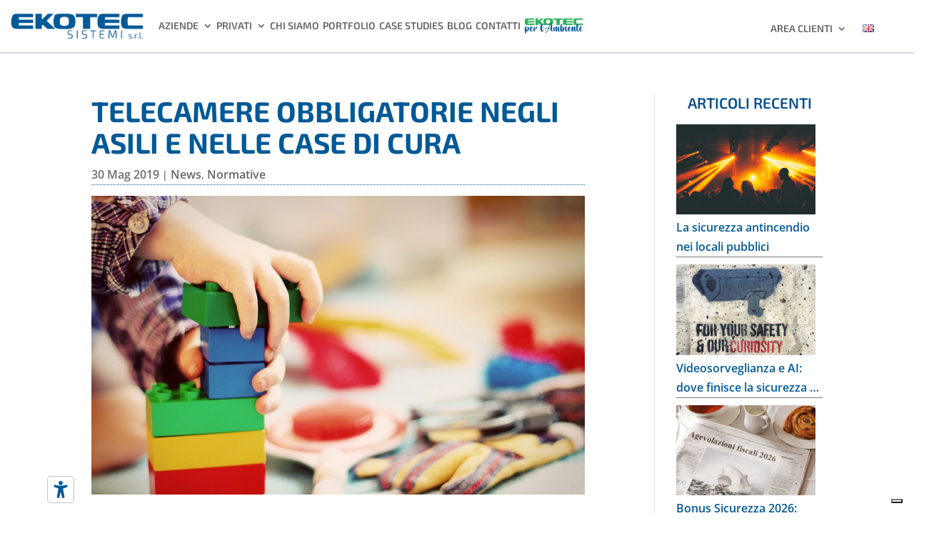

--- FILE ---
content_type: text/html; charset=utf-8
request_url: https://www.google.com/recaptcha/api2/anchor?ar=1&k=6Le-DoEUAAAAAA4x-m6h51STBV-hQilTteZ7ZF0z&co=aHR0cHM6Ly93d3cuZWtvdGVjLml0OjQ0Mw..&hl=en&v=PoyoqOPhxBO7pBk68S4YbpHZ&size=invisible&anchor-ms=20000&execute-ms=30000&cb=3nmz7d3ghwrc
body_size: 48519
content:
<!DOCTYPE HTML><html dir="ltr" lang="en"><head><meta http-equiv="Content-Type" content="text/html; charset=UTF-8">
<meta http-equiv="X-UA-Compatible" content="IE=edge">
<title>reCAPTCHA</title>
<style type="text/css">
/* cyrillic-ext */
@font-face {
  font-family: 'Roboto';
  font-style: normal;
  font-weight: 400;
  font-stretch: 100%;
  src: url(//fonts.gstatic.com/s/roboto/v48/KFO7CnqEu92Fr1ME7kSn66aGLdTylUAMa3GUBHMdazTgWw.woff2) format('woff2');
  unicode-range: U+0460-052F, U+1C80-1C8A, U+20B4, U+2DE0-2DFF, U+A640-A69F, U+FE2E-FE2F;
}
/* cyrillic */
@font-face {
  font-family: 'Roboto';
  font-style: normal;
  font-weight: 400;
  font-stretch: 100%;
  src: url(//fonts.gstatic.com/s/roboto/v48/KFO7CnqEu92Fr1ME7kSn66aGLdTylUAMa3iUBHMdazTgWw.woff2) format('woff2');
  unicode-range: U+0301, U+0400-045F, U+0490-0491, U+04B0-04B1, U+2116;
}
/* greek-ext */
@font-face {
  font-family: 'Roboto';
  font-style: normal;
  font-weight: 400;
  font-stretch: 100%;
  src: url(//fonts.gstatic.com/s/roboto/v48/KFO7CnqEu92Fr1ME7kSn66aGLdTylUAMa3CUBHMdazTgWw.woff2) format('woff2');
  unicode-range: U+1F00-1FFF;
}
/* greek */
@font-face {
  font-family: 'Roboto';
  font-style: normal;
  font-weight: 400;
  font-stretch: 100%;
  src: url(//fonts.gstatic.com/s/roboto/v48/KFO7CnqEu92Fr1ME7kSn66aGLdTylUAMa3-UBHMdazTgWw.woff2) format('woff2');
  unicode-range: U+0370-0377, U+037A-037F, U+0384-038A, U+038C, U+038E-03A1, U+03A3-03FF;
}
/* math */
@font-face {
  font-family: 'Roboto';
  font-style: normal;
  font-weight: 400;
  font-stretch: 100%;
  src: url(//fonts.gstatic.com/s/roboto/v48/KFO7CnqEu92Fr1ME7kSn66aGLdTylUAMawCUBHMdazTgWw.woff2) format('woff2');
  unicode-range: U+0302-0303, U+0305, U+0307-0308, U+0310, U+0312, U+0315, U+031A, U+0326-0327, U+032C, U+032F-0330, U+0332-0333, U+0338, U+033A, U+0346, U+034D, U+0391-03A1, U+03A3-03A9, U+03B1-03C9, U+03D1, U+03D5-03D6, U+03F0-03F1, U+03F4-03F5, U+2016-2017, U+2034-2038, U+203C, U+2040, U+2043, U+2047, U+2050, U+2057, U+205F, U+2070-2071, U+2074-208E, U+2090-209C, U+20D0-20DC, U+20E1, U+20E5-20EF, U+2100-2112, U+2114-2115, U+2117-2121, U+2123-214F, U+2190, U+2192, U+2194-21AE, U+21B0-21E5, U+21F1-21F2, U+21F4-2211, U+2213-2214, U+2216-22FF, U+2308-230B, U+2310, U+2319, U+231C-2321, U+2336-237A, U+237C, U+2395, U+239B-23B7, U+23D0, U+23DC-23E1, U+2474-2475, U+25AF, U+25B3, U+25B7, U+25BD, U+25C1, U+25CA, U+25CC, U+25FB, U+266D-266F, U+27C0-27FF, U+2900-2AFF, U+2B0E-2B11, U+2B30-2B4C, U+2BFE, U+3030, U+FF5B, U+FF5D, U+1D400-1D7FF, U+1EE00-1EEFF;
}
/* symbols */
@font-face {
  font-family: 'Roboto';
  font-style: normal;
  font-weight: 400;
  font-stretch: 100%;
  src: url(//fonts.gstatic.com/s/roboto/v48/KFO7CnqEu92Fr1ME7kSn66aGLdTylUAMaxKUBHMdazTgWw.woff2) format('woff2');
  unicode-range: U+0001-000C, U+000E-001F, U+007F-009F, U+20DD-20E0, U+20E2-20E4, U+2150-218F, U+2190, U+2192, U+2194-2199, U+21AF, U+21E6-21F0, U+21F3, U+2218-2219, U+2299, U+22C4-22C6, U+2300-243F, U+2440-244A, U+2460-24FF, U+25A0-27BF, U+2800-28FF, U+2921-2922, U+2981, U+29BF, U+29EB, U+2B00-2BFF, U+4DC0-4DFF, U+FFF9-FFFB, U+10140-1018E, U+10190-1019C, U+101A0, U+101D0-101FD, U+102E0-102FB, U+10E60-10E7E, U+1D2C0-1D2D3, U+1D2E0-1D37F, U+1F000-1F0FF, U+1F100-1F1AD, U+1F1E6-1F1FF, U+1F30D-1F30F, U+1F315, U+1F31C, U+1F31E, U+1F320-1F32C, U+1F336, U+1F378, U+1F37D, U+1F382, U+1F393-1F39F, U+1F3A7-1F3A8, U+1F3AC-1F3AF, U+1F3C2, U+1F3C4-1F3C6, U+1F3CA-1F3CE, U+1F3D4-1F3E0, U+1F3ED, U+1F3F1-1F3F3, U+1F3F5-1F3F7, U+1F408, U+1F415, U+1F41F, U+1F426, U+1F43F, U+1F441-1F442, U+1F444, U+1F446-1F449, U+1F44C-1F44E, U+1F453, U+1F46A, U+1F47D, U+1F4A3, U+1F4B0, U+1F4B3, U+1F4B9, U+1F4BB, U+1F4BF, U+1F4C8-1F4CB, U+1F4D6, U+1F4DA, U+1F4DF, U+1F4E3-1F4E6, U+1F4EA-1F4ED, U+1F4F7, U+1F4F9-1F4FB, U+1F4FD-1F4FE, U+1F503, U+1F507-1F50B, U+1F50D, U+1F512-1F513, U+1F53E-1F54A, U+1F54F-1F5FA, U+1F610, U+1F650-1F67F, U+1F687, U+1F68D, U+1F691, U+1F694, U+1F698, U+1F6AD, U+1F6B2, U+1F6B9-1F6BA, U+1F6BC, U+1F6C6-1F6CF, U+1F6D3-1F6D7, U+1F6E0-1F6EA, U+1F6F0-1F6F3, U+1F6F7-1F6FC, U+1F700-1F7FF, U+1F800-1F80B, U+1F810-1F847, U+1F850-1F859, U+1F860-1F887, U+1F890-1F8AD, U+1F8B0-1F8BB, U+1F8C0-1F8C1, U+1F900-1F90B, U+1F93B, U+1F946, U+1F984, U+1F996, U+1F9E9, U+1FA00-1FA6F, U+1FA70-1FA7C, U+1FA80-1FA89, U+1FA8F-1FAC6, U+1FACE-1FADC, U+1FADF-1FAE9, U+1FAF0-1FAF8, U+1FB00-1FBFF;
}
/* vietnamese */
@font-face {
  font-family: 'Roboto';
  font-style: normal;
  font-weight: 400;
  font-stretch: 100%;
  src: url(//fonts.gstatic.com/s/roboto/v48/KFO7CnqEu92Fr1ME7kSn66aGLdTylUAMa3OUBHMdazTgWw.woff2) format('woff2');
  unicode-range: U+0102-0103, U+0110-0111, U+0128-0129, U+0168-0169, U+01A0-01A1, U+01AF-01B0, U+0300-0301, U+0303-0304, U+0308-0309, U+0323, U+0329, U+1EA0-1EF9, U+20AB;
}
/* latin-ext */
@font-face {
  font-family: 'Roboto';
  font-style: normal;
  font-weight: 400;
  font-stretch: 100%;
  src: url(//fonts.gstatic.com/s/roboto/v48/KFO7CnqEu92Fr1ME7kSn66aGLdTylUAMa3KUBHMdazTgWw.woff2) format('woff2');
  unicode-range: U+0100-02BA, U+02BD-02C5, U+02C7-02CC, U+02CE-02D7, U+02DD-02FF, U+0304, U+0308, U+0329, U+1D00-1DBF, U+1E00-1E9F, U+1EF2-1EFF, U+2020, U+20A0-20AB, U+20AD-20C0, U+2113, U+2C60-2C7F, U+A720-A7FF;
}
/* latin */
@font-face {
  font-family: 'Roboto';
  font-style: normal;
  font-weight: 400;
  font-stretch: 100%;
  src: url(//fonts.gstatic.com/s/roboto/v48/KFO7CnqEu92Fr1ME7kSn66aGLdTylUAMa3yUBHMdazQ.woff2) format('woff2');
  unicode-range: U+0000-00FF, U+0131, U+0152-0153, U+02BB-02BC, U+02C6, U+02DA, U+02DC, U+0304, U+0308, U+0329, U+2000-206F, U+20AC, U+2122, U+2191, U+2193, U+2212, U+2215, U+FEFF, U+FFFD;
}
/* cyrillic-ext */
@font-face {
  font-family: 'Roboto';
  font-style: normal;
  font-weight: 500;
  font-stretch: 100%;
  src: url(//fonts.gstatic.com/s/roboto/v48/KFO7CnqEu92Fr1ME7kSn66aGLdTylUAMa3GUBHMdazTgWw.woff2) format('woff2');
  unicode-range: U+0460-052F, U+1C80-1C8A, U+20B4, U+2DE0-2DFF, U+A640-A69F, U+FE2E-FE2F;
}
/* cyrillic */
@font-face {
  font-family: 'Roboto';
  font-style: normal;
  font-weight: 500;
  font-stretch: 100%;
  src: url(//fonts.gstatic.com/s/roboto/v48/KFO7CnqEu92Fr1ME7kSn66aGLdTylUAMa3iUBHMdazTgWw.woff2) format('woff2');
  unicode-range: U+0301, U+0400-045F, U+0490-0491, U+04B0-04B1, U+2116;
}
/* greek-ext */
@font-face {
  font-family: 'Roboto';
  font-style: normal;
  font-weight: 500;
  font-stretch: 100%;
  src: url(//fonts.gstatic.com/s/roboto/v48/KFO7CnqEu92Fr1ME7kSn66aGLdTylUAMa3CUBHMdazTgWw.woff2) format('woff2');
  unicode-range: U+1F00-1FFF;
}
/* greek */
@font-face {
  font-family: 'Roboto';
  font-style: normal;
  font-weight: 500;
  font-stretch: 100%;
  src: url(//fonts.gstatic.com/s/roboto/v48/KFO7CnqEu92Fr1ME7kSn66aGLdTylUAMa3-UBHMdazTgWw.woff2) format('woff2');
  unicode-range: U+0370-0377, U+037A-037F, U+0384-038A, U+038C, U+038E-03A1, U+03A3-03FF;
}
/* math */
@font-face {
  font-family: 'Roboto';
  font-style: normal;
  font-weight: 500;
  font-stretch: 100%;
  src: url(//fonts.gstatic.com/s/roboto/v48/KFO7CnqEu92Fr1ME7kSn66aGLdTylUAMawCUBHMdazTgWw.woff2) format('woff2');
  unicode-range: U+0302-0303, U+0305, U+0307-0308, U+0310, U+0312, U+0315, U+031A, U+0326-0327, U+032C, U+032F-0330, U+0332-0333, U+0338, U+033A, U+0346, U+034D, U+0391-03A1, U+03A3-03A9, U+03B1-03C9, U+03D1, U+03D5-03D6, U+03F0-03F1, U+03F4-03F5, U+2016-2017, U+2034-2038, U+203C, U+2040, U+2043, U+2047, U+2050, U+2057, U+205F, U+2070-2071, U+2074-208E, U+2090-209C, U+20D0-20DC, U+20E1, U+20E5-20EF, U+2100-2112, U+2114-2115, U+2117-2121, U+2123-214F, U+2190, U+2192, U+2194-21AE, U+21B0-21E5, U+21F1-21F2, U+21F4-2211, U+2213-2214, U+2216-22FF, U+2308-230B, U+2310, U+2319, U+231C-2321, U+2336-237A, U+237C, U+2395, U+239B-23B7, U+23D0, U+23DC-23E1, U+2474-2475, U+25AF, U+25B3, U+25B7, U+25BD, U+25C1, U+25CA, U+25CC, U+25FB, U+266D-266F, U+27C0-27FF, U+2900-2AFF, U+2B0E-2B11, U+2B30-2B4C, U+2BFE, U+3030, U+FF5B, U+FF5D, U+1D400-1D7FF, U+1EE00-1EEFF;
}
/* symbols */
@font-face {
  font-family: 'Roboto';
  font-style: normal;
  font-weight: 500;
  font-stretch: 100%;
  src: url(//fonts.gstatic.com/s/roboto/v48/KFO7CnqEu92Fr1ME7kSn66aGLdTylUAMaxKUBHMdazTgWw.woff2) format('woff2');
  unicode-range: U+0001-000C, U+000E-001F, U+007F-009F, U+20DD-20E0, U+20E2-20E4, U+2150-218F, U+2190, U+2192, U+2194-2199, U+21AF, U+21E6-21F0, U+21F3, U+2218-2219, U+2299, U+22C4-22C6, U+2300-243F, U+2440-244A, U+2460-24FF, U+25A0-27BF, U+2800-28FF, U+2921-2922, U+2981, U+29BF, U+29EB, U+2B00-2BFF, U+4DC0-4DFF, U+FFF9-FFFB, U+10140-1018E, U+10190-1019C, U+101A0, U+101D0-101FD, U+102E0-102FB, U+10E60-10E7E, U+1D2C0-1D2D3, U+1D2E0-1D37F, U+1F000-1F0FF, U+1F100-1F1AD, U+1F1E6-1F1FF, U+1F30D-1F30F, U+1F315, U+1F31C, U+1F31E, U+1F320-1F32C, U+1F336, U+1F378, U+1F37D, U+1F382, U+1F393-1F39F, U+1F3A7-1F3A8, U+1F3AC-1F3AF, U+1F3C2, U+1F3C4-1F3C6, U+1F3CA-1F3CE, U+1F3D4-1F3E0, U+1F3ED, U+1F3F1-1F3F3, U+1F3F5-1F3F7, U+1F408, U+1F415, U+1F41F, U+1F426, U+1F43F, U+1F441-1F442, U+1F444, U+1F446-1F449, U+1F44C-1F44E, U+1F453, U+1F46A, U+1F47D, U+1F4A3, U+1F4B0, U+1F4B3, U+1F4B9, U+1F4BB, U+1F4BF, U+1F4C8-1F4CB, U+1F4D6, U+1F4DA, U+1F4DF, U+1F4E3-1F4E6, U+1F4EA-1F4ED, U+1F4F7, U+1F4F9-1F4FB, U+1F4FD-1F4FE, U+1F503, U+1F507-1F50B, U+1F50D, U+1F512-1F513, U+1F53E-1F54A, U+1F54F-1F5FA, U+1F610, U+1F650-1F67F, U+1F687, U+1F68D, U+1F691, U+1F694, U+1F698, U+1F6AD, U+1F6B2, U+1F6B9-1F6BA, U+1F6BC, U+1F6C6-1F6CF, U+1F6D3-1F6D7, U+1F6E0-1F6EA, U+1F6F0-1F6F3, U+1F6F7-1F6FC, U+1F700-1F7FF, U+1F800-1F80B, U+1F810-1F847, U+1F850-1F859, U+1F860-1F887, U+1F890-1F8AD, U+1F8B0-1F8BB, U+1F8C0-1F8C1, U+1F900-1F90B, U+1F93B, U+1F946, U+1F984, U+1F996, U+1F9E9, U+1FA00-1FA6F, U+1FA70-1FA7C, U+1FA80-1FA89, U+1FA8F-1FAC6, U+1FACE-1FADC, U+1FADF-1FAE9, U+1FAF0-1FAF8, U+1FB00-1FBFF;
}
/* vietnamese */
@font-face {
  font-family: 'Roboto';
  font-style: normal;
  font-weight: 500;
  font-stretch: 100%;
  src: url(//fonts.gstatic.com/s/roboto/v48/KFO7CnqEu92Fr1ME7kSn66aGLdTylUAMa3OUBHMdazTgWw.woff2) format('woff2');
  unicode-range: U+0102-0103, U+0110-0111, U+0128-0129, U+0168-0169, U+01A0-01A1, U+01AF-01B0, U+0300-0301, U+0303-0304, U+0308-0309, U+0323, U+0329, U+1EA0-1EF9, U+20AB;
}
/* latin-ext */
@font-face {
  font-family: 'Roboto';
  font-style: normal;
  font-weight: 500;
  font-stretch: 100%;
  src: url(//fonts.gstatic.com/s/roboto/v48/KFO7CnqEu92Fr1ME7kSn66aGLdTylUAMa3KUBHMdazTgWw.woff2) format('woff2');
  unicode-range: U+0100-02BA, U+02BD-02C5, U+02C7-02CC, U+02CE-02D7, U+02DD-02FF, U+0304, U+0308, U+0329, U+1D00-1DBF, U+1E00-1E9F, U+1EF2-1EFF, U+2020, U+20A0-20AB, U+20AD-20C0, U+2113, U+2C60-2C7F, U+A720-A7FF;
}
/* latin */
@font-face {
  font-family: 'Roboto';
  font-style: normal;
  font-weight: 500;
  font-stretch: 100%;
  src: url(//fonts.gstatic.com/s/roboto/v48/KFO7CnqEu92Fr1ME7kSn66aGLdTylUAMa3yUBHMdazQ.woff2) format('woff2');
  unicode-range: U+0000-00FF, U+0131, U+0152-0153, U+02BB-02BC, U+02C6, U+02DA, U+02DC, U+0304, U+0308, U+0329, U+2000-206F, U+20AC, U+2122, U+2191, U+2193, U+2212, U+2215, U+FEFF, U+FFFD;
}
/* cyrillic-ext */
@font-face {
  font-family: 'Roboto';
  font-style: normal;
  font-weight: 900;
  font-stretch: 100%;
  src: url(//fonts.gstatic.com/s/roboto/v48/KFO7CnqEu92Fr1ME7kSn66aGLdTylUAMa3GUBHMdazTgWw.woff2) format('woff2');
  unicode-range: U+0460-052F, U+1C80-1C8A, U+20B4, U+2DE0-2DFF, U+A640-A69F, U+FE2E-FE2F;
}
/* cyrillic */
@font-face {
  font-family: 'Roboto';
  font-style: normal;
  font-weight: 900;
  font-stretch: 100%;
  src: url(//fonts.gstatic.com/s/roboto/v48/KFO7CnqEu92Fr1ME7kSn66aGLdTylUAMa3iUBHMdazTgWw.woff2) format('woff2');
  unicode-range: U+0301, U+0400-045F, U+0490-0491, U+04B0-04B1, U+2116;
}
/* greek-ext */
@font-face {
  font-family: 'Roboto';
  font-style: normal;
  font-weight: 900;
  font-stretch: 100%;
  src: url(//fonts.gstatic.com/s/roboto/v48/KFO7CnqEu92Fr1ME7kSn66aGLdTylUAMa3CUBHMdazTgWw.woff2) format('woff2');
  unicode-range: U+1F00-1FFF;
}
/* greek */
@font-face {
  font-family: 'Roboto';
  font-style: normal;
  font-weight: 900;
  font-stretch: 100%;
  src: url(//fonts.gstatic.com/s/roboto/v48/KFO7CnqEu92Fr1ME7kSn66aGLdTylUAMa3-UBHMdazTgWw.woff2) format('woff2');
  unicode-range: U+0370-0377, U+037A-037F, U+0384-038A, U+038C, U+038E-03A1, U+03A3-03FF;
}
/* math */
@font-face {
  font-family: 'Roboto';
  font-style: normal;
  font-weight: 900;
  font-stretch: 100%;
  src: url(//fonts.gstatic.com/s/roboto/v48/KFO7CnqEu92Fr1ME7kSn66aGLdTylUAMawCUBHMdazTgWw.woff2) format('woff2');
  unicode-range: U+0302-0303, U+0305, U+0307-0308, U+0310, U+0312, U+0315, U+031A, U+0326-0327, U+032C, U+032F-0330, U+0332-0333, U+0338, U+033A, U+0346, U+034D, U+0391-03A1, U+03A3-03A9, U+03B1-03C9, U+03D1, U+03D5-03D6, U+03F0-03F1, U+03F4-03F5, U+2016-2017, U+2034-2038, U+203C, U+2040, U+2043, U+2047, U+2050, U+2057, U+205F, U+2070-2071, U+2074-208E, U+2090-209C, U+20D0-20DC, U+20E1, U+20E5-20EF, U+2100-2112, U+2114-2115, U+2117-2121, U+2123-214F, U+2190, U+2192, U+2194-21AE, U+21B0-21E5, U+21F1-21F2, U+21F4-2211, U+2213-2214, U+2216-22FF, U+2308-230B, U+2310, U+2319, U+231C-2321, U+2336-237A, U+237C, U+2395, U+239B-23B7, U+23D0, U+23DC-23E1, U+2474-2475, U+25AF, U+25B3, U+25B7, U+25BD, U+25C1, U+25CA, U+25CC, U+25FB, U+266D-266F, U+27C0-27FF, U+2900-2AFF, U+2B0E-2B11, U+2B30-2B4C, U+2BFE, U+3030, U+FF5B, U+FF5D, U+1D400-1D7FF, U+1EE00-1EEFF;
}
/* symbols */
@font-face {
  font-family: 'Roboto';
  font-style: normal;
  font-weight: 900;
  font-stretch: 100%;
  src: url(//fonts.gstatic.com/s/roboto/v48/KFO7CnqEu92Fr1ME7kSn66aGLdTylUAMaxKUBHMdazTgWw.woff2) format('woff2');
  unicode-range: U+0001-000C, U+000E-001F, U+007F-009F, U+20DD-20E0, U+20E2-20E4, U+2150-218F, U+2190, U+2192, U+2194-2199, U+21AF, U+21E6-21F0, U+21F3, U+2218-2219, U+2299, U+22C4-22C6, U+2300-243F, U+2440-244A, U+2460-24FF, U+25A0-27BF, U+2800-28FF, U+2921-2922, U+2981, U+29BF, U+29EB, U+2B00-2BFF, U+4DC0-4DFF, U+FFF9-FFFB, U+10140-1018E, U+10190-1019C, U+101A0, U+101D0-101FD, U+102E0-102FB, U+10E60-10E7E, U+1D2C0-1D2D3, U+1D2E0-1D37F, U+1F000-1F0FF, U+1F100-1F1AD, U+1F1E6-1F1FF, U+1F30D-1F30F, U+1F315, U+1F31C, U+1F31E, U+1F320-1F32C, U+1F336, U+1F378, U+1F37D, U+1F382, U+1F393-1F39F, U+1F3A7-1F3A8, U+1F3AC-1F3AF, U+1F3C2, U+1F3C4-1F3C6, U+1F3CA-1F3CE, U+1F3D4-1F3E0, U+1F3ED, U+1F3F1-1F3F3, U+1F3F5-1F3F7, U+1F408, U+1F415, U+1F41F, U+1F426, U+1F43F, U+1F441-1F442, U+1F444, U+1F446-1F449, U+1F44C-1F44E, U+1F453, U+1F46A, U+1F47D, U+1F4A3, U+1F4B0, U+1F4B3, U+1F4B9, U+1F4BB, U+1F4BF, U+1F4C8-1F4CB, U+1F4D6, U+1F4DA, U+1F4DF, U+1F4E3-1F4E6, U+1F4EA-1F4ED, U+1F4F7, U+1F4F9-1F4FB, U+1F4FD-1F4FE, U+1F503, U+1F507-1F50B, U+1F50D, U+1F512-1F513, U+1F53E-1F54A, U+1F54F-1F5FA, U+1F610, U+1F650-1F67F, U+1F687, U+1F68D, U+1F691, U+1F694, U+1F698, U+1F6AD, U+1F6B2, U+1F6B9-1F6BA, U+1F6BC, U+1F6C6-1F6CF, U+1F6D3-1F6D7, U+1F6E0-1F6EA, U+1F6F0-1F6F3, U+1F6F7-1F6FC, U+1F700-1F7FF, U+1F800-1F80B, U+1F810-1F847, U+1F850-1F859, U+1F860-1F887, U+1F890-1F8AD, U+1F8B0-1F8BB, U+1F8C0-1F8C1, U+1F900-1F90B, U+1F93B, U+1F946, U+1F984, U+1F996, U+1F9E9, U+1FA00-1FA6F, U+1FA70-1FA7C, U+1FA80-1FA89, U+1FA8F-1FAC6, U+1FACE-1FADC, U+1FADF-1FAE9, U+1FAF0-1FAF8, U+1FB00-1FBFF;
}
/* vietnamese */
@font-face {
  font-family: 'Roboto';
  font-style: normal;
  font-weight: 900;
  font-stretch: 100%;
  src: url(//fonts.gstatic.com/s/roboto/v48/KFO7CnqEu92Fr1ME7kSn66aGLdTylUAMa3OUBHMdazTgWw.woff2) format('woff2');
  unicode-range: U+0102-0103, U+0110-0111, U+0128-0129, U+0168-0169, U+01A0-01A1, U+01AF-01B0, U+0300-0301, U+0303-0304, U+0308-0309, U+0323, U+0329, U+1EA0-1EF9, U+20AB;
}
/* latin-ext */
@font-face {
  font-family: 'Roboto';
  font-style: normal;
  font-weight: 900;
  font-stretch: 100%;
  src: url(//fonts.gstatic.com/s/roboto/v48/KFO7CnqEu92Fr1ME7kSn66aGLdTylUAMa3KUBHMdazTgWw.woff2) format('woff2');
  unicode-range: U+0100-02BA, U+02BD-02C5, U+02C7-02CC, U+02CE-02D7, U+02DD-02FF, U+0304, U+0308, U+0329, U+1D00-1DBF, U+1E00-1E9F, U+1EF2-1EFF, U+2020, U+20A0-20AB, U+20AD-20C0, U+2113, U+2C60-2C7F, U+A720-A7FF;
}
/* latin */
@font-face {
  font-family: 'Roboto';
  font-style: normal;
  font-weight: 900;
  font-stretch: 100%;
  src: url(//fonts.gstatic.com/s/roboto/v48/KFO7CnqEu92Fr1ME7kSn66aGLdTylUAMa3yUBHMdazQ.woff2) format('woff2');
  unicode-range: U+0000-00FF, U+0131, U+0152-0153, U+02BB-02BC, U+02C6, U+02DA, U+02DC, U+0304, U+0308, U+0329, U+2000-206F, U+20AC, U+2122, U+2191, U+2193, U+2212, U+2215, U+FEFF, U+FFFD;
}

</style>
<link rel="stylesheet" type="text/css" href="https://www.gstatic.com/recaptcha/releases/PoyoqOPhxBO7pBk68S4YbpHZ/styles__ltr.css">
<script nonce="sypPweD9yEAeytpk2vaHtQ" type="text/javascript">window['__recaptcha_api'] = 'https://www.google.com/recaptcha/api2/';</script>
<script type="text/javascript" src="https://www.gstatic.com/recaptcha/releases/PoyoqOPhxBO7pBk68S4YbpHZ/recaptcha__en.js" nonce="sypPweD9yEAeytpk2vaHtQ">
      
    </script></head>
<body><div id="rc-anchor-alert" class="rc-anchor-alert"></div>
<input type="hidden" id="recaptcha-token" value="[base64]">
<script type="text/javascript" nonce="sypPweD9yEAeytpk2vaHtQ">
      recaptcha.anchor.Main.init("[\x22ainput\x22,[\x22bgdata\x22,\x22\x22,\[base64]/[base64]/[base64]/ZyhXLGgpOnEoW04sMjEsbF0sVywwKSxoKSxmYWxzZSxmYWxzZSl9Y2F0Y2goayl7RygzNTgsVyk/[base64]/[base64]/[base64]/[base64]/[base64]/[base64]/[base64]/bmV3IEJbT10oRFswXSk6dz09Mj9uZXcgQltPXShEWzBdLERbMV0pOnc9PTM/bmV3IEJbT10oRFswXSxEWzFdLERbMl0pOnc9PTQ/[base64]/[base64]/[base64]/[base64]/[base64]\\u003d\x22,\[base64]\\u003d\x22,\x22MF3CsW7ChMORwpPCtksjTzZqw4jDlHDCkxZXPW9Sw4TDvilhSTBbFsKdYsOtLBvDnsKjbMO7w6EeTHRsworCn8OFL8KFFDoHEsOPw7LCnSXCvUo1wovDscOIwonCicOfw5jCvMKqwqM+w5HCqsKbPcKswq3CrRdwwogfTXrCgMKEw63Dm8KjOMOebWDDq8OkXz/DglrDqsKRw6ArAcKSw6/DglrCpcKFdQllFMKKY8OMwq3Dq8KrwpsswqrDtGQww5zDosK/[base64]/JENUwo7DoTQ2FsKbw5LClkIOAVvCsAVywr1+NcK1GjzDl8OcE8KxUAFkYT0iIsOkLj3CjcO4w6QbD3AAwqTCukB7wpLDtMOZbTsKYTlQw5NiwpPCvcOdw4fCsybDq8OML8OmwovCmxnDqW7Doj55cMO7bTzDmcK+TMO/[base64]/csKYw5lkATBMwpNeNMORB8KZbMOqw4U4wr9bBsOiwrp1IsKOw6Aew49lZMKpRsOqPsOEDWhMwqnCtXTDnMKIwqnDi8K9b8K1QlsSHF0QfkRfwqAPAHHDtsOmwosDGgsaw7gkMFjCpcOgw7jCpWXDqMOKYsO4HMKxwpcSW8OgSik0Qk0pXgvDgQTDrMKEYsKpw4/CscK4XwDCoMK+TzDDoMKMJQEwHMK4aMO/wr3DtRbDgMKuw6nDncOKwovDo0ZRNBkrwqUldD7Dg8KCw4YJw6M6w5wrwo/Ds8KrGzE9w65Aw4zCtWjDucO3LsOnKsO6wr7Di8K/R0A1wrcBWn4bEsKXw5XCshjDicKawo8gScKlAycnw5jDgGTDuj/ClE7Ck8OxwpVVS8OqwobCnsKuQ8KHwpgew4PCmlXDlcOZXcK3wpMAwrVobWw4wqfCo8KDZl9HwpVLw6jCj1Zvw44qLi8+w4gow7DDjsOfPEQDRTXDnMOZwpFEcMKOw5fDmMOaFMKBSsO5EMOpMhHCv8KZwr/DtcOIGTIkY23ConQ3wq/[base64]/[base64]/dljCjG8AwpnCnwRZV8KWSsKOSnDDp1HCqU4wcsOVNcOOwrHCsksDw5TClcK6w49MCijDr1tEHBfDvRIXwqzDsFTCkUzCigVswoASwqjCtklAHmIuT8KAF0IJUcOWwrADwp0/w6E0wrAuRi/[base64]/[base64]/fMOqwrgxwppLwq8uwr3CiMOTwpLCo2PDrcOZZFTDqsOuBsOqTXPDj0w2w5EifMKzwrvCnsKwwqxbwp8LwqMLTm3DrljCiyE1w6PDu8OMU8OaLnIKwrANw6DCs8Oyw7TCrMKew47CpcKzwo9qw4IcEAsow6M3Q8OEwpXDr1U3bSEmU8KZw6vDi8OyblrDtn/CtQRGJ8OSw4/DgsKew4zCqVFvw5vDtcKZXcKkw7BCO1DCgsO6My8hw5/DkD/DrjpbwqVkFEpDQmXDkD7CtsKAClbDo8K9wrlTPMOKwo/ChsO2w6bCq8OiwobCj2/DhETDg8OBL2/CjcOBD0DDrMOUwojCkk/Dv8KKNi3CvMK5W8K6wrPDkynDlBwEw4YHJT3ClMONSsO9V8OfYsKidcKbwqEGYXTCkQHDq8KZE8Kyw7bDtVHDjzYOwr3DjsOZwpDDssO8Oi7Ci8K3w6hJPkbCm8KSAwhaRX/[base64]/CsDEbwpA2RcOzw5PDp8KrwoXCosK3JsO7KMKCw4TCncKuw63DmAzCjX1jw7TDnTfCpGppw6HCnytYwprDpUY0wp7CqDzDvWTDlsKhG8O1EcOhRsKLw6c7wrjDjE/CvsOdw5oOw6QuPwtPwp1dEFFdw78+w4l5w7Izw5fCpcOCR8OjwqLDlsKsB8O/Cnx2BMKJNCfDvGrDpiHDmcKsAsO3PcO9wpENw4jCoUjChsOewrzDk8KlShhrwpcdwqTDssO8w509GmQFasKNbCTCpcO/[base64]/[base64]/Cq1LClsKew4rCnnBnT8OVw4VVT3QXIUbCssOXEGbDtcKBw5pkw5kPL2/DnidEwqbCs8KUwrXCgsKdw4cYQ2MKcUU9ekLDpMO5V14gwojCoADDg09gwpFUwp0qwpbCusOWwoEqw7nCt8OiwqDDvjzDohHDgDhHwoVKHUvDoMOVw5vCrMKFw6TCjsO+c8K7UMOew5TCn3/ClMKfwptQwo/CrkJ5w4XDl8KXGwMgwqzCkiLDrxnCisO9wrjCklkUwqINwr/Cj8ONBsKHasObXyduDRkzacKxwrkHw68lYEk6V8OvEHETExzDoyNdUMOoKwsjCMKxDH7CkWjCnV86w5Npw4/Cs8Okw6tpwrXDt3k6Ihxtwp3DvcKtw4nCrkvCkgPCjMOvwq0Zwr7CmhppwovCohvDkcK/[base64]/w7rCslQ9wptSwpDDm1fDpMOnwqNhP8OSwq/DssONw5zCmMKzwq4EPF/DlDpYb8KrwrLDpMKtw6HDqMOZw4bDksKxPcOcWUvCtsOjw7wcBX1pJsOWDVXCs8K2wrfCr8KuWsKWwrPDsE/Dj8K1wqzDgml3w7nChMK5HsO6LcOEdGBsMMKLYzxtChfCuWddw6VUPytVJ8O7w4PDiVzDtXrDqcK+I8OIS8KxwqLCgMK2w6rCl20Owq92w6M1EWJJwrTCusKsYmVuTcOPwqVxZ8KFwrXClj/DnsKrNcKNV8K9XsOLCcK5w5hFwpJ/[base64]/[base64]/DtFhJBcKCLTNWwo9Ew7PDisOiccK4wqLCtsOcwqBsw7YZC8KMMjzDu8O4EcKkw6rDiS7CqMO3wp8RHMO9PmXCjMKrCmN6NcOOw5LCnRjDg8OAR0smwofCuXPCtcO3w7/DlsOXeVXDj8Klwq3Dv33DoWYRwrjDiMKowqElw6oUwrfCk8KowrjDqQbDkcKSwoXCjXl6wqlsw5orw5vDhMKkQcKew4gHLMOPScKnUgzCocKZwqsJw7LCrj3CggQvfxPCnDlVwpjCijEIdQ/CtXDCvsKJaMOVwogZORbChMKxOG16w7fCocO/wofCosKiQ8Kzwrp4CRjCrsODMyAZw6jClB3Cu8K1w4rCuWrDpE/[base64]/DtcOAdA/[base64]/Dq0o2fgfCu3bDh0XDlMKawoYIw6MowpgnFMK5wrVvw4NMC3/[base64]/DgiPCox58wrzDp8KEcsKUw5lDw7XDmcKuGXN2H8Oew6jCssKXNcOUbwjDpko8X8Ksw6rCuAdsw7gBwpIGZW3DjMO9WxbCvm9yb8KPw4EAa2nCkFbDg8Kcw5rDhgrCu8KBw4pSw7zDmCNHPVkaFVVew50Sw4/CpjbCkFTDnUI7w6hMMDE5EQvChsOvJsOfwr04KSkJfgXDt8KIe21fcE4qccO3VcKpDSpwBirDtcO1U8Kpb0djaBlQACIDw63Djgx5AcKTwqLCrDXColVBw40pwpcIAGsKw6XDhn7Cj0vDgsKNwotHw5Y0V8OZw6sFwp/CucOpGGHDncOtYsKfNMKlw77DicOBw7XCrQHCsxsFBzjCnwF3WDrCpcOZwok0wpHDq8OiwqPCniorwpQfNkXDqQgtwoHCuT3DilghwqnDqVXDul3Ch8K9wr4OA8OHM8K7w7/DkMKpXmQpw7fDt8O4CBQNdcOXSxDDrzkMw5zDqVRHYsOCwqJhPzXDg0l2w5LDj8KUwoQgwr5swoDCoMOiw6RkCUrCjjBLwrxMw6LChsO7d8Kbw6bDtcOyJyNtw54EOMK/[base64]/DtMKIJcKaRTnCnATCnHQ4woZew67Du3zDol7Cu8KLF8OdZBvCocOTEcKWesO+Hi7CuMOrwpjDkldPA8OVHMKMw4PDnRrDkcOSwoDDkcODacK8w6LClMOHw4PDkz4AP8KBUcOuXSQYBsK/HyjDvGHClsKcI8OKYcKzwp3Dk8KDACzDicKdwrzClSxfw4rCs1FvQcOfXRN5wrjDmDDDlMO3w5XCp8O+w6gAIsOjw6bDvsKYUcOrw7wIwoXDhcOJwrDCt8KUTR0Fw7ozQmTDkwPCg0jCk2PDh0zDhsKDWB40wqLCjk/DlkEjbg3CiMOVLMOgwq/[base64]/[base64]/[base64]/DhRtvwrYUw5k/DMKVwobCtkpUJwNewp4bPnAcwqDChkI0w6g3w7kqw6VkAMOQU0M6wpPDp2vCqMO4wpfCk8O0wqNOBSrChEsVw6jCo8Kxwrspwocnw5PCoTjDn0fCuMKnQsKDwqVOUBR4UcOfScKqaxhFdnJYWsKdScOqaMOpwoZALhsqwqXClMOPVMKSPcKywo/ClsKbw6fCl0XDv1AAUsOUD8KhIsOZJsOYQ8Knw5M5wrB1wqXDgcOmSW5WcsKNw5LCpjTDhwNlfcKfND1HLm/[base64]/ccK+L8KHPsO8SjjCm8OOLMOQw7cHNTQCwrXCgBjDoRnDpcKWAGXDu3hwwq5aMsKUw440w7NeQsKpNcO8VQMbFR4Dw4QWwprDmAbDhngYw6XCkMO9Yx4wXcO9wr/Dk34Yw5FdXMONw5nChcKRwqHCmX/CoUVBd2sAdMKSIsKYPcOGb8KOw7J7w6FZwqU4XcOdwpBJHMOrXlV+ZcO7woocw77CtQ0QY3xQwpRuw6rCmjxTw4LDj8KFZHAUAcO2QmbCjhrDssKWVsKzcGjCrkPDmcKkdMKgwolxwqjCmMKPEmLCucObQEBAw75pRB/CqArDviPDtmTCm2hDw5Qgw6J0w4lsw60ow4XDoMO4V8K1b8KIwobCj8O0woZqeMOkEB3Ci8Kgw67CrcONwq8IOmTComTCtcOvGAgtw6PDusKvPxTColLDhhJlw7nCpMKoRBxVV28UwpoFw4jCuSJYw5RwdMKcwoYwwowIw6/CjiR0w4pYwrXDrBBDD8K9B8OfDk7DrmJAUsOEwrl3wpbCuTdfwodtwrkyQ8K4w6tLwq7DtcKGw75lSXHDpmTCj8O7NG/CqsO9QUrCncK7w6EwJW4mNTdEw7I1IcK7Q2FUHSk8HMOCdsOow7U/Nz7CnmsZwpEewpJRwrXDlm/CusOHAVs9HcK9FFVwAkjDoQkzKsKIw449Y8KvM2jCiDMeAw/DlsKnw4PDg8KRw7DDsmjDlMKLP3jCn8ONw5bDh8KQw4NhKEYGw4AZPsK4wotNwrRtA8OIcwPCusKdwo3DpcOBwqrCjxBkw6F/OcOCw5bCvC3Dt8OfTsOvw4VjwpgCw4hcwol6G1HDk1AKw4k1Z8Otw45kNMKjbMOfOxYBw47CqynCvknCjXTDnGTCr0LDsV8kWiXDnWbDhB4YV8OqwqVQwpNnwqtiwq5gw4U+VsOSF2HDlHA7VMKUw5kSIAEfwpcENMKKwos2w7/DscOHw7h2J8Ovw7wIBcKpw7zDt8Kgw47DtRFnwrPDtWssD8OaMcKRVMO5w7tawoQyw4xSS0TCvsOdDHTCrsKVL1F4wpjDgi4nIiDCgsOOw4oOwrI1M1JrMcOswpjDlyXDosOucsKRcsKuBMOlQFPCpMOIw5/Driplw47DncKbwobDhRBTw6jClMKgwrRGwpJkw6XCoFQaOmbCrsOKQ8Ocw69cw57CnjDCrEoWw4Fww4DCsS7DgzJQBMOoAVXDusKRHFXCoSk8BsKvwoLCksKKd8KVZ3BKw75AO8O6w4DCgsKMw7PCg8KyAwU8wqnCoQxwFMKzw7fCvx09PH/DgsK3wq4Hw5fCgXAuA8OzwpLCvD3Crm9lwpvDu8ODwoPCvcOnw4t6YcOfVg8UT8OrS1NFHgV/w4fDhXptwrBlwq5lw6zCmClnwpvCnDAWw55fw5h5VADDr8Kpw7FEw6tSIz1Nw6hrw5vCh8K5JSJlCkrDrQTClcKSw6PClHopw6oJwoTDtXPDnsONw5nCgVM3w7VEw4kpSsKOwpPDqCLDnHUbdl1fw6LCqBTDrXbCkjN7w7LCjgbCrRg3w50/wrTDkjTCpMO1bMKvwo/CjsOhw7AhPAdbw4tzD8KPwrzCgEXCmcKGwrAzw7/CrsOpw4vCoy8Zw5LCk2YaNsOfbFt3wrXDtsOyw47DjjZFZMOxCsOSw5kASsKeAHAAw5YRf8O/w7Jpw7Anw6/Cpnw3w5/[base64]/Xxx7LMOGSG4pwoLCtA5xYCJ+RsOyQsO6wojDmg4dwp/DjD5Pw4jDvMOlwqZ1wqvCtGrCqjTCmMKITMKGCcO6w7Q5wpJdwqnDjMObOl8+Z2fDlsKbw6BWwo7Cn10LwqImIMKbwpbDv8KkJsKlwrbDocKpw6ESw7ZMZ1pPw5VGEy3Ctw/Dv8OTMgvClxbDnQZcC8OLwrTDoEw6wqPCtsK8Cn9/wqTDrsOtX8KlfCnDiSnCjxQAwqNKZHfCo8OWw4odUHvDhzjDpMOFG0DDkcK+MFxeDcK2dDhDwrTDlsO4RGdMw7JoSHUUw4FrHgvDncKKwp0HO8OLwoTCucOaFlbClcOjw7LDjjDDscO3w5Y8w5EPA0nCkcK7OMOJezfCs8K/P3vDkMOXwoZxSDYJw6g8KxAqK8O0wqIiwp/Cr8OowqFEXD3Cgz4bwo5Rw7ZWw48ew5Mzw6LCisONw7MqUcK3Ex/DosK2wplewpzDnFzDksOhw7MGMDVpw7PDmMOow64UCG0Nw5nCvyTCtsOZe8Ksw5zCgWVGwpdiw7Y/wo/CksK4wqZHLUzClznDiBvDhsKWD8Kfw5gIw6fDlMKIPFrDsj7Cs1fDi0/DocO/X8Ogb8Kae1fDkcKaw4rCmsOMS8Krw73Do8O0UMKWQsK2J8OTw45DY8OoJ8OJw5DCucKgwrwMwotEwoQOw5oGw4/[base64]/DhHIYDxcRPsK6OC4NC8OAWcKhdATDmxLDgMOxBxFWwq0mw7JRw6fDpMOGSXwaRcKXw63CvjXDpwfCjMKMwpvCg3dUTHYIwpRSwrPCkk/[base64]/CvDHDscOgN07Cqng6KsKEfcKECDzCgB/[base64]/[base64]/DpmTCksOWwpLDtDg3S8Kmw4PDoX5uw4N7RcOXw7gGIcOzL3BwwqlFaMKzTSZcw7BNwrpiwqNCT2Z9C1zDicKDRx7CpTMqw7nDp8K4w4PDlULDmEnChsK/w4MKw6XDoEdqJMOPw6Enw77Cv0LDil7DrsONw7XCmzfCt8O6wrvDgVXDisO7wpPCrcKIwpvDk38wUMO4w68ow5vCuMOsdGvCnMONdVjDnj3DnDgGwrXDrlrDlFHDqsK2PnvCi8KFw711e8KOPVE/[base64]/DsXjCncKPwqBkL8OBw6nCug7DgjDDpMKQKDZNwqsKE0t6WsKCwp0HGyzCtMOfwoMkw6DDmMK2Ej8+wrJ9wqfDhcKcfCZEdcKEMkc5woQ/[base64]/DqSUrM8OwwrxDw4sxAsO/G1vDtMOXIcOgEGbCmcOWwp4uwpNZK8KhwonDlhQKw6/[base64]/[base64]/dyrDl8OSCCZewpt/[base64]/Dt8K3FSHCjV3Cti4owrPDhmBVEsKbTyxIO1dOwofDpsKwKXZJexDCsMO1wqp4w7zCu8OJecO/R8Ksw4XCrAEdO0bCsQsVwq4Sw6XDnsO1em5xwqjClVpuw6XCjcOvIcOwb8KjfgI3w5rDizXCj3fCjGBWe8KWw6l+VQQ5wr1USgbCoSkUWMKDwo7ChwR0w4HCkGTCncOhwq7Cmy/CucKPY8KDwq7CpXDCkcOIw4vCunrCkxlFwrg5wpE3BHXCvsKiw7rDtsOsDcOFRQLDj8KLe2Npw4I+GyTDmjzCnk0jL8Oqcn/DgV3CucKpw43CmMKcUkk9wrHDgcKxwowPw6YWw7nDtjbCnMKJw6Jcw6F9w4Vrwp5IHsK7SUvDp8O0w7LDtsOaMcKQw7/Dp01SfMOgVi/DhHhOdcKsCsOCw5hwcHwIwokawqLCt8OJQjvDkMK6LcOwJMOsw5/DhwZsXcKNwphHPFbCjhPCjDHDj8KbwqkQJlPCoMKGwpzDvRxTXsO/w6rDt8KbWjDDu8O1wpNmEnN4wr9Kw6XDrMO4CMOiwovCtcKow5tHw5JGwrgPw4TDj8O3SsO4T0HClMKrdEEiKWnCrSZpZhrCkcKTRMOZwq4Uw7Yuw4suw73Dr8KAw71Bw5/CtcO5w5lIwr/CrcOYwpUFYcOULMOiZcOPLXlwEETChsOxNsKpw4fDuMOuw4rCrm8sw5fChXtVEHvCrk/DtnvClsO8UDLCpsKbSg8yw5/CvsKSwpxJeMObw6Qiw6YcwqQ6NQxuc8KAwp17wqfCin/Di8KUGQ7Chj/DucKFwpxHQU1odSrCrMOyI8KXYMKwSMOSw6JAwqPDtMOGccOJwpJ8T8OkNEjClTF5wrLDrsOXw4tRwoXCusKmwqRcXsKudMONC8KUdsKzHy7Dhyp/w5J+wrjDsgB3wpvCs8KHwpjDpQ0cUsO6w4IhTEAiw6Zkw7h1BMKMb8KUw7XDlgMPbMK1J0XCijQ7w6xaQVrDv8KBwpU0wrXCkMKhBEUrwohFMzVwwqtAEMOTwoN3WMO/wqfCjhpCwrXDrcObw7cbXydeOcKDfTR6wrlAFMKMwpPCm8Kjw4oywoTDmXIqwrN7woJLRxUEesOQMlrDhQLCtMOLwp8tw6l2w491JnFeMsK/LiXChsKGb8ORBUBdZR/DgWB+wpfCk0J1KsKgw7JBwpZjw60zwqlEVUpALMOkVsONwp5mwq5hwqnCtsK7MsKOw5RIdSZTbcKBwo5VMCAAdBAZwprDrcOTMcKSZsOBOh3DlAfDoMO8WsOWLWhXw47Dm8OdbsO/wpw1E8KdKG3CuMOYw47ChX3CsA9bw6TCj8Otw78+UQ1oLMKWOBbCkCzCo3UZw5fDq8OEw4/DmyjCojNDDBVQWsKtw7EjAsOvw4JCwrpxFMKEwp/[base64]/w53DlhpaBsKrwp7DomUaw6BUB21xwrMsGjXDoX0ewqk/c2ogwovCvQVrw6loEsKzcwnDrWHCv8O3w5TDvsK6WMKSwr8/[base64]/bnLCoMKxGz02VSQswrpawqJybAbDgcOXfWvDlsOQMX8AwqlFM8Oiw5zCmDjCp13CuDvDjcKnw5rCusO1UsODRSfCrStUw6dRN8O1w787w58RKsKcCTjCrMKCP8KMw5/DocKIZW0gG8KXworDiDBawqXCiRvCv8OTPMObDwrDhRzDswfCr8OsM1nDow8pwqxuHAB2AMODw79kX8O5w7fCulLDli7Dt8KdwqPDoBNcwojDp11AbcOZwq3DqSnCoTx/w5PCikAjwr7CmcKzQcOWYMKBw53CkUJTKDDDqlpCwqVlXSnChBw+worCisKuTF0owqZnwql+w6E6w4otIsO2csOJwqFQwq0TXULDgH4qHcODw7fDrR50wos6wrrDnMOmC8KcEcO1DxwIwpwKwoHCgsOsZsKSJXFFG8OPGCPCv2fDt2vDisKfM8KHw5sQY8ONw7/CvhsYwp/[base64]/[base64]/[base64]/RTnCgC5pRsKOwpJjOWR/cVsTUWtpbVLCnVvDlcKJFDnCkxTDvyfDsAbDsDzCnh/CuTTDtcOWJsKjQ2DDssOMbkstOkd5ZiHDhkEtUVBTS8KmworDksOlfMOmWsOiCMOTdxYBUHFbw7bDhMOlPkw5w5rCokjDu8K/w7jDtl/CjRwbw4hewpkrNMK2woPDl2kwwoDDtUzCp8KtJ8OFw7UnHcKXVS9MCsKHw449w6jDpTfDucKSw5vDi8Kcw7cWw6HCjQvDksOhCsO2w5LChcO9w4fCiU/CmABCKBPCnxMEw5BMw6HChTvDs8KVw7TDomZcOcKtw4fDq8KPAMOjwq8Ww5TDtcKTw5HDi8OawrDDjcOAMkYIRjgYw5BsKMK5C8KQQlUCXzlKw73Dt8OXwqVXwrHDswkhwrA0woTDrwvCpgE7wo/DrUrCosKBXjZXLUfCpsKrI8KkwqIdS8KMwpbCkw/Di8KBIcOLMT/DrDVZwp7ChC3DjhoUNsONwpzCrAvCqcOrNMKKbHkXUcOuw5UQBTXDmSbChFxUF8OHOMOlwpHDngLDtsO8TCbDiSPCjVskW8KNwoHCuCTCmQzCrHrCjEnDtE7CphlwI2HCgMKpL8Ocwq/[base64]/wpZLB0grw6gUwpnDn8KdMMKGw6zChi/ClV06AALDncK+LWhcw7/CnGTChMKhwoIeQAzDiMO0AVrCv8OnA1Uha8KUasO8w6AXGELCssO6w4bDuyrCjcODTsKZZsKPcMO5Wg8PCsONwojDoVU1wqkIBlrDkTXDqRbCiMKrCAccw4nDmMOEw67CoMOnw6QFwpwzwpc/wqVHwpg0wr/CjMKFw49swrVxTUzDjsKLwqwiwrADw5l8JMOIN8KZw73CmMOpw4k+MnvDh8Ocw7nCoVfDu8KHw5jCisOpwoUMb8OObcKMScO/DMKDwolud8Osf1htw4bDqUoRwoMewqDDsBDDsMOYeMOxGzfDscKsw5vDiQJLwrYkPyckw5NGeMKVFMO7w7FzCgF4w5pmOiXColZSMcOXTRsjccKlw6/CgT9MRMKBWMKCa8OgKWTDsX/DocKHworCh8Kcw7LDjcOjT8KSwrs6TsK4wq99wrjCkD4owrtowrbDpRHDqwMBAcOKFsOkVCVhwqMXfMOCOMK/dyxZI1zDhR3DomTCk0zDvcOPTcO8wozDuUlawqE7BsKmUwfCh8Okw4VfTXlEw5A/w5hsQMO0wrsWD0nDtX47w4ZFw7YnSE8kw6nCj8OudW3CkwXChcKVPcKdD8KXIiJ6a8K5w6LCrsKywolKRsKdw6tlCzABUhrDm8OPwopCwrM7HsKbw4YiKWF0JyvDpzI1wqDDgcKFw7vCp19Fw6N6fUvCnMKFJAR8wqnCsMOdTyZxbVLDl8O9woMbw4HDp8OkOlE/[base64]/DuVjDkntgwqhCGTzCkMK7MG1HJDfDmMKMwrN/NMKuw7/CocOQw57DryseRE3ClMKswprDsQQgwqvDhsOFwphtwo/[base64]/CosOiHcOuwr7DqErDiSPCgALChcK7OyN9wrxbXydewp/DvWgZIQTCgcK2KcKiE3TDkcKGYsOyVMKybVrDpzXCucOePVYrRcKKbcKRw6jCr2DDp3MswpDDi8O/V8Kiw53DhXvDvMONw7nDgMK2P8OWwonDmwNFw4ZHAcKUw5PDqVdtR3PDqglvw5fChMKqXsOuw5DCmcKyLMK5w6ZfC8OpY8KYJsOoH1YEwr9fwp1YwoR6wpPDkEZ2wpZ2EkLCqnZgwqLDnsOJSgREMCJuey/Cl8Olw6jCrRhOw4UGHyxpFFJswpMYCGxsEhouK1HCijZAw7bDqQzCnsK1w5DCgiJrPxQAwqXDrkDCjsOew4VSw7p9w5vDkMK3wp0mdFzCl8KmwociwrRvw6DCncOIw5/DmE14bhhaw7NZUV4nRyPDicKbwplWb0RmcxQhwo7CtGzDhn3DhB7ClSfDi8KVZC0Xw6XDnQNiw5PCvsOqLD/DqMOnd8KVwoxFecKXw6VREDDCvmzDtV7DgkNFwpF1w6R0AMK8wrohwrZbBCN0w5PCqznDplMdw4hHXGrCvsKranRYwp4sW8OPX8Ouwp7DscKceEc/[base64]/CicO4wrLCrX/[base64]/w79bw7vDqyUcwpkCYgcreMOnwp0Aw61lw5UdNXVpw7g+wr5KVF4eLcO1w6TDu25dw55LVwwJZ3vDuMKmw6pUZ8KAIsO1MsOsAMKSwrfChRY2w4rCg8K3OMKdw6NvUsOhXTh/AFFmwpJzwqB4EMO8D3rCrh8HAMK/wqzDm8Kjw5QmDSbDncOzCWJMKMKswqrDqsO0w6HDgMO2w5bDmsO9w6jDhmBtRcOqwo8Pdn8Dw4zDoV3Dq8OJwo7CocOtTMO1w7/CqsKTwrrDjghewq90QsONwoYlwolhw5PCr8OnCHTDkk3CgQsLwpwNPcKSwqXDqsOlIMOuw7nDi8ODw7hpI3bDlsKkwq/[base64]/[base64]/Cp8KzSUrCgcO5w6xpwrfCvsKIIsOoaADDg8KTOlxSZW0DBMKTOkAIw5d4KMOXw6XDl3djNmrCjgnCuxIDVsKqw7pRelNLYCPCjsKRw5A0KcKwX8OaZRZgwphVwq/CtwPCocOew7fDr8KYw4fDox4DwpLCmRI6w4fDgcKWWMOOw7LDpsKDYm7DrsKaUsKdK8Kfw45dCcOpLG7DhcKcFx7DpcO9wrPDssOFM8Kqw7jDtkPClsOrZcKiw78PMD7Dh8OoHsO/wo5RwpRhwq8dCsKzFU13wpZ4w4kbDMKaw67DknAYVsOwXQ5pwpvDtsOiwrssw7o3w44YwpzDicK/YsOQHMOnwq5cwqvConjCgsODMkBoQsOLSsK4Xn1/[base64]/ETdadcO7w6DCiRxbw4Umw5vDl0t4w7/[base64]/bMK3W8O5wrlJLW3Dt8Kcw5ZVGcOfwp5swoLCpRpRw4bDpTtodX5FLQHCjsK1w4VwwqnDpMO9w49+woPDjmw2w5UgdsK5bcOabcKCwozCvMKIEQbCpXgVwoAbw74LwpQ0w5RHOMOZw7HDlRhoFcKwAXLDssOTMUfDkBhVaX7CrQ/Dgx/CrcK7wqxxw7FPMwrDtCInwqTCm8OHw41ATsKPSQPDkyzDh8Oww6EfKMOBw6QsQ8OvwrHCpcK1w6PDvMK1w51Sw4sLQsOQwp1QwpzCqCNgMcOrw7PDkQJ/wrXCi8O1Aw8Aw4ZWwr3Cl8KAwr49BMKVwpkywrjDscO7KsKCG8Oawo0LIgTDuMOuw7d+fhPDu1XDshQ2w47DsUM2wrPCv8OhH8KJDzE1wprDosKhA0/DvMKEZUvCkFPDvi/[base64]/wpDCq0Ziwp7Dr8K9DxcuPsKSwrVoJQ/CsGTDpsKEw6IYwpfCtQTDt8K3w7JUJCUNw4Qew7bDnMOqfsK+wqDCt8KMw581woXCm8O0wqRJIcK/wrlWw4vCiR5UIyFcwozDmTx7wq3CvcK5LcKUwosAFsKJV8OkwrZSwrfDqMOJwr3CljPDhR3CsSXDnBDCucOaVknDgsO9w7tzaX/[base64]/cx81w77Du8KKw44Pwqc5w7BCw6AxAHx0R2Enwo7DuGNGecK2wrjCqsKoUx3DhcKUSGB7wqpmLMO3wpTClsKhw4NXA3gowo9vSMKKDDvDhMOFwow0w7DDicOvHMOkN8OOdMO0LsKNw6bCucOZwoHDmgvCgsOZUMOXwpQLLFTDoy3CocO/w4bCo8KiwpjCoXjCm8O8wocQT8KbR8K/Vjwzw6JYw5Y5RHkpDMOxAj/DgwjDscOvVAvDkgHDsyBZFcOewo3DmMOBw6xRwr8KwoteAsOmQMKyFMKrwpMmJ8KEwqY2bB7CvcKfQsKtwofCpcOdPMKoKg7CrH5uwplMExPDmTcDN8OfwrjDm2TCjyp0FcOfYErCqjvCsMOOY8OQwqjDuGN2LcOLFsO6woAGwrHCp23Dqxdkw4/CoMKZDcO+JsOnwot9wptnKcO9Jyt9w7QbNDbDvsKYw4dHAcOXwpjDsXpiFcK2wqrDgMOgwqfCmXg7C8KhDcKuw7ZhIxdIw5sNwqLDosKQwp4gRRvCpw/[base64]/[base64]/Dt8OGMwHCpxzCtMK0w5cZwrLDgsK7BcKBwpUCQColwr/DucK/ViA9GcOAd8OSH2zCnMKHwr0gSMKhK28OwqnCq8O+b8KAw4fCp2XDvGBzV3M8OkHCicKKwpXCvhwVQMK/QsOYw4TDo8O5FcOaw455GMOFwr8FwpNowoTDv8KvDsKHw4rDpMKhIcKYw7PDvcKvwoTDkRbCqXQ5w4l3dsKywqHCncOXQcKDw4fDq8KjeRw7w4LCrMOSCcKxZcKEwqlQdMOmGsK1wo1vdcK+cC5awoTCqMO9CxdYO8K0wqzDlD5SBgjCg8OxBcOiTnAQdU/DgcK1LTlffW0WV8KkBQXCn8OkaMK1b8OGwoDClcKdRTTCqxN1w4vClcKgw6vDlsOyVlbDrF/[base64]/KMOBLsOwRMKuwr0IwqVmGDIqw6rDr2p6woIFw7rCthE7wpTCqsOrwrrCvgFHcDpFcjnDi8OpAh4FwrB8VMO5w797U8OvDcOBw6zDpgvDvcOQw7nChRJuwojDiSDCksK2aMKJw7PCsjlfwphbTcOOw6dwI3LDulNfZsKVw4jDiMOOwo/Cow5Yw7tgOXLCuhbCvHPDsMO0Tj1vw5bCg8Oyw4HDjMK7wpnDksOODTHDv8KUw73DkiIrwqDCiHHDiMOjRsKbwqDCpsO0ez3Dnx3CoMKgIMKFwqbCuk5iw6bDucOSw6V2JsKZHWnCjMKWVwFNwpHCnDdsZ8Oww4JTXsK4wqVOwr05wpUswqAaKcKDw4/CmMOMwq3DlMO/[base64]/ClcOfwoDCuzHCuXswJ1dYw6rDocOVFzDDncOEwqZ8woXDqsOVwo3CgMOOw6zCoMO1woXChcKJUsO0R8K0wp7CoyhiwrTCuhstdMO5UwJpLcObw5JwwqVKw43DmcOLGGxDwpw1QMOGwrRtw5rCrljCgHzDtUQ+wp/CtV55w4FWFEnCqQ3DpMO9P8O2SjEqJsKSZMOzFmnDgznCnMKkYTnDosOcwo3CgyA/[base64]/[base64]/CicKQB8K7Gz3Dih7CtsKaTFnCvMKmwr3DqsO0PsOvKcOSNMKWEgPDvcKmFxkpw70EKsOgw4Zfwp3DqcKyaQ4fwqZlRsK9Z8KVKRTDtzDDrMKlLcO5UMORXsOdVX9hw7swwrwgw6d7f8Oow6vCu2HDm8OJw7vCu8Okw7DCs8Ksw4PCqsO/w6rDrB0rflhXb8KOwpsae1rCqBLDmQTCsMKxEMK8w6MMccKNVsKET8KyNnxOAcOVCEx6EEfCqy3DvWFjacOtwrfDhsOow7BKGnHDjV8YworDsTvConNNwo3DicKCIRrDgkLCrsOyDUDDmmjClcONNsOSScKawoPDp8KSwrcBw6zCtcO9cT/CuxDCtWLCtWNkw5nDhGIgYkspIsOhZ8K9w5vDn8KIPsOfwpIEBMO/wrjDksKqw67DmcKzwqPCkmLCoDrCixB5B1LDmxbCpw7CucOIDsKtfkd/KmrDhsOvMHPDoMOdw7/[base64]/DpGI3w6V/bcKaRD/Dgxk+IXwIT8KRwpLCgTNww7LDrsK0w5bDtQZAEXdpw7nCqH3DjFAYCQURBMKow5sBbMOLwrnDuA0Da8OFwrXCo8O/MMO/N8KUw5tqVcKxITASFcO3w7/[base64]/DvSgAwozCghjCmUTDl8OMXAUuwo3DtkfDpGbCnsOxVxg1JcKQw5xEcB7DtMK0wovCnMK6c8K2wrwkbV4NUSHDvH7Ck8OkCMOPVGPCqzBYcsKDwol6w6lzw7vCn8OpwpDCosOCAsOYPU3DuMOAwo7CrlpkwpcPRcKyw55/U8O7LXLDjUnCmgY7DMKdVWLDvMKswprDvjvCryjChMOyGHdAw4nChWbCvgPCsgBSccK6RsO3emLDk8Kcw7HDvMO/fFHCvW8+WMOQGcO4w5dPw77CpsKBKsKxw6LDjivCsAPDiU0PC8O6dgApw43DhDt5TsK8wprCo3nCtwwKwrd4wo0uEmnCghPDqQvDig/[base64]/[base64]/wovDisOUwot8wprCvVnDqGwwwpcKw5JSw5TDondRHsKrwqrDkcKzcgs+XMKgwqgkw7zCtiYhwqLDucKzwovCuMKew53Co8KtHMO9wrsbwrohw6d0wq7CrnI6w4LCviLDmhTDvgl1dMOfwo4Hw4BQUsOowqvCpcKAcxHDvycUYV/CqcOxKMOjwoHDoRzClUw1dcK9wqo9w75IaXQ4w4/DtsKxYMOZd8KIwoF5w6rDrF7DlMKGCB7Du0bChMOCw7ljHzDDhlFswp4Iw7cfNETDoMOGw45naFTCk8K6aAbDjEYKwpjCrj7CpWDDrxtiwo7DpQ3DvjFhEyJEw7HCjT3CtsKTaBFGRcOND3rCjcOjwq/DgiXCmsOsczhQw7BqwplPdyjCgnLDo8OTw4h4w67CtBDCg1tDwoDCgDdhNTscwr4sw4nDpsOJw6h1w4FSQ8KPUX8VfhVgbSrCvsK/w7oBwpU8w7XDg8OxNcKBbsKYXmTCumfCtsOrZyEeE2BLw4NUBj/Dm8KMU8KCwpTDplrDjMKkwpfDkMKvwpXDtSLCnMKTUU/CmcKMwqXDt8Kmw5nDp8OpMw7CgW/DgsKUw7PClsOLY8K1w4TDuWouJQE6cMOtKxBXO8ONNMKvIVRzwobCjcO8d8KOR181wp3DnG1QwoMEW8K9woXCuntxw6IhLMKow7vCosOnw4nCocKJKMKgeEVRVCXCoMKpw78awpdrb1M2w6zDtX/DhsOtwo/Cr8O1wr3ChMOIwpA+fcKqcDrCmnzDscOIwoBFO8KvJE3CsXbDm8Ofw5rDksKYXTzCrMKjQQ\\u003d\\u003d\x22],null,[\x22conf\x22,null,\x226Le-DoEUAAAAAA4x-m6h51STBV-hQilTteZ7ZF0z\x22,0,null,null,null,1,[21,125,63,73,95,87,41,43,42,83,102,105,109,121],[1017145,855],0,null,null,null,null,0,null,0,null,700,1,null,0,\[base64]/76lBhnEnQkZnOKMAhmv8xEZ\x22,0,0,null,null,1,null,0,0,null,null,null,0],\x22https://www.ekotec.it:443\x22,null,[3,1,1],null,null,null,1,3600,[\x22https://www.google.com/intl/en/policies/privacy/\x22,\x22https://www.google.com/intl/en/policies/terms/\x22],\x22eezWuAaM2mP6tXSPHK1ZWm/9JHm4grhlVNPIKOmcCwk\\u003d\x22,1,0,null,1,1769284879140,0,0,[66,166],null,[83,15,137,89,244],\x22RC-Wgp3PUcsERk5nA\x22,null,null,null,null,null,\x220dAFcWeA5I8vaYHOG58tpgM2Oo1hH9itxOB2s7y8c0K--3WKtkBkUSCp7sBhqOz1oMiXL4RZRbnj3rClb-6U2xZC1d8pluAhfJqQ\x22,1769367679003]");
    </script></body></html>

--- FILE ---
content_type: text/html; charset=utf-8
request_url: https://www.google.com/recaptcha/api2/anchor?ar=1&k=6Le-DoEUAAAAAA4x-m6h51STBV-hQilTteZ7ZF0z&co=aHR0cHM6Ly93d3cuZWtvdGVjLml0OjQ0Mw..&hl=en&v=PoyoqOPhxBO7pBk68S4YbpHZ&size=invisible&anchor-ms=20000&execute-ms=30000&cb=dbtawfqvfimb
body_size: 48688
content:
<!DOCTYPE HTML><html dir="ltr" lang="en"><head><meta http-equiv="Content-Type" content="text/html; charset=UTF-8">
<meta http-equiv="X-UA-Compatible" content="IE=edge">
<title>reCAPTCHA</title>
<style type="text/css">
/* cyrillic-ext */
@font-face {
  font-family: 'Roboto';
  font-style: normal;
  font-weight: 400;
  font-stretch: 100%;
  src: url(//fonts.gstatic.com/s/roboto/v48/KFO7CnqEu92Fr1ME7kSn66aGLdTylUAMa3GUBHMdazTgWw.woff2) format('woff2');
  unicode-range: U+0460-052F, U+1C80-1C8A, U+20B4, U+2DE0-2DFF, U+A640-A69F, U+FE2E-FE2F;
}
/* cyrillic */
@font-face {
  font-family: 'Roboto';
  font-style: normal;
  font-weight: 400;
  font-stretch: 100%;
  src: url(//fonts.gstatic.com/s/roboto/v48/KFO7CnqEu92Fr1ME7kSn66aGLdTylUAMa3iUBHMdazTgWw.woff2) format('woff2');
  unicode-range: U+0301, U+0400-045F, U+0490-0491, U+04B0-04B1, U+2116;
}
/* greek-ext */
@font-face {
  font-family: 'Roboto';
  font-style: normal;
  font-weight: 400;
  font-stretch: 100%;
  src: url(//fonts.gstatic.com/s/roboto/v48/KFO7CnqEu92Fr1ME7kSn66aGLdTylUAMa3CUBHMdazTgWw.woff2) format('woff2');
  unicode-range: U+1F00-1FFF;
}
/* greek */
@font-face {
  font-family: 'Roboto';
  font-style: normal;
  font-weight: 400;
  font-stretch: 100%;
  src: url(//fonts.gstatic.com/s/roboto/v48/KFO7CnqEu92Fr1ME7kSn66aGLdTylUAMa3-UBHMdazTgWw.woff2) format('woff2');
  unicode-range: U+0370-0377, U+037A-037F, U+0384-038A, U+038C, U+038E-03A1, U+03A3-03FF;
}
/* math */
@font-face {
  font-family: 'Roboto';
  font-style: normal;
  font-weight: 400;
  font-stretch: 100%;
  src: url(//fonts.gstatic.com/s/roboto/v48/KFO7CnqEu92Fr1ME7kSn66aGLdTylUAMawCUBHMdazTgWw.woff2) format('woff2');
  unicode-range: U+0302-0303, U+0305, U+0307-0308, U+0310, U+0312, U+0315, U+031A, U+0326-0327, U+032C, U+032F-0330, U+0332-0333, U+0338, U+033A, U+0346, U+034D, U+0391-03A1, U+03A3-03A9, U+03B1-03C9, U+03D1, U+03D5-03D6, U+03F0-03F1, U+03F4-03F5, U+2016-2017, U+2034-2038, U+203C, U+2040, U+2043, U+2047, U+2050, U+2057, U+205F, U+2070-2071, U+2074-208E, U+2090-209C, U+20D0-20DC, U+20E1, U+20E5-20EF, U+2100-2112, U+2114-2115, U+2117-2121, U+2123-214F, U+2190, U+2192, U+2194-21AE, U+21B0-21E5, U+21F1-21F2, U+21F4-2211, U+2213-2214, U+2216-22FF, U+2308-230B, U+2310, U+2319, U+231C-2321, U+2336-237A, U+237C, U+2395, U+239B-23B7, U+23D0, U+23DC-23E1, U+2474-2475, U+25AF, U+25B3, U+25B7, U+25BD, U+25C1, U+25CA, U+25CC, U+25FB, U+266D-266F, U+27C0-27FF, U+2900-2AFF, U+2B0E-2B11, U+2B30-2B4C, U+2BFE, U+3030, U+FF5B, U+FF5D, U+1D400-1D7FF, U+1EE00-1EEFF;
}
/* symbols */
@font-face {
  font-family: 'Roboto';
  font-style: normal;
  font-weight: 400;
  font-stretch: 100%;
  src: url(//fonts.gstatic.com/s/roboto/v48/KFO7CnqEu92Fr1ME7kSn66aGLdTylUAMaxKUBHMdazTgWw.woff2) format('woff2');
  unicode-range: U+0001-000C, U+000E-001F, U+007F-009F, U+20DD-20E0, U+20E2-20E4, U+2150-218F, U+2190, U+2192, U+2194-2199, U+21AF, U+21E6-21F0, U+21F3, U+2218-2219, U+2299, U+22C4-22C6, U+2300-243F, U+2440-244A, U+2460-24FF, U+25A0-27BF, U+2800-28FF, U+2921-2922, U+2981, U+29BF, U+29EB, U+2B00-2BFF, U+4DC0-4DFF, U+FFF9-FFFB, U+10140-1018E, U+10190-1019C, U+101A0, U+101D0-101FD, U+102E0-102FB, U+10E60-10E7E, U+1D2C0-1D2D3, U+1D2E0-1D37F, U+1F000-1F0FF, U+1F100-1F1AD, U+1F1E6-1F1FF, U+1F30D-1F30F, U+1F315, U+1F31C, U+1F31E, U+1F320-1F32C, U+1F336, U+1F378, U+1F37D, U+1F382, U+1F393-1F39F, U+1F3A7-1F3A8, U+1F3AC-1F3AF, U+1F3C2, U+1F3C4-1F3C6, U+1F3CA-1F3CE, U+1F3D4-1F3E0, U+1F3ED, U+1F3F1-1F3F3, U+1F3F5-1F3F7, U+1F408, U+1F415, U+1F41F, U+1F426, U+1F43F, U+1F441-1F442, U+1F444, U+1F446-1F449, U+1F44C-1F44E, U+1F453, U+1F46A, U+1F47D, U+1F4A3, U+1F4B0, U+1F4B3, U+1F4B9, U+1F4BB, U+1F4BF, U+1F4C8-1F4CB, U+1F4D6, U+1F4DA, U+1F4DF, U+1F4E3-1F4E6, U+1F4EA-1F4ED, U+1F4F7, U+1F4F9-1F4FB, U+1F4FD-1F4FE, U+1F503, U+1F507-1F50B, U+1F50D, U+1F512-1F513, U+1F53E-1F54A, U+1F54F-1F5FA, U+1F610, U+1F650-1F67F, U+1F687, U+1F68D, U+1F691, U+1F694, U+1F698, U+1F6AD, U+1F6B2, U+1F6B9-1F6BA, U+1F6BC, U+1F6C6-1F6CF, U+1F6D3-1F6D7, U+1F6E0-1F6EA, U+1F6F0-1F6F3, U+1F6F7-1F6FC, U+1F700-1F7FF, U+1F800-1F80B, U+1F810-1F847, U+1F850-1F859, U+1F860-1F887, U+1F890-1F8AD, U+1F8B0-1F8BB, U+1F8C0-1F8C1, U+1F900-1F90B, U+1F93B, U+1F946, U+1F984, U+1F996, U+1F9E9, U+1FA00-1FA6F, U+1FA70-1FA7C, U+1FA80-1FA89, U+1FA8F-1FAC6, U+1FACE-1FADC, U+1FADF-1FAE9, U+1FAF0-1FAF8, U+1FB00-1FBFF;
}
/* vietnamese */
@font-face {
  font-family: 'Roboto';
  font-style: normal;
  font-weight: 400;
  font-stretch: 100%;
  src: url(//fonts.gstatic.com/s/roboto/v48/KFO7CnqEu92Fr1ME7kSn66aGLdTylUAMa3OUBHMdazTgWw.woff2) format('woff2');
  unicode-range: U+0102-0103, U+0110-0111, U+0128-0129, U+0168-0169, U+01A0-01A1, U+01AF-01B0, U+0300-0301, U+0303-0304, U+0308-0309, U+0323, U+0329, U+1EA0-1EF9, U+20AB;
}
/* latin-ext */
@font-face {
  font-family: 'Roboto';
  font-style: normal;
  font-weight: 400;
  font-stretch: 100%;
  src: url(//fonts.gstatic.com/s/roboto/v48/KFO7CnqEu92Fr1ME7kSn66aGLdTylUAMa3KUBHMdazTgWw.woff2) format('woff2');
  unicode-range: U+0100-02BA, U+02BD-02C5, U+02C7-02CC, U+02CE-02D7, U+02DD-02FF, U+0304, U+0308, U+0329, U+1D00-1DBF, U+1E00-1E9F, U+1EF2-1EFF, U+2020, U+20A0-20AB, U+20AD-20C0, U+2113, U+2C60-2C7F, U+A720-A7FF;
}
/* latin */
@font-face {
  font-family: 'Roboto';
  font-style: normal;
  font-weight: 400;
  font-stretch: 100%;
  src: url(//fonts.gstatic.com/s/roboto/v48/KFO7CnqEu92Fr1ME7kSn66aGLdTylUAMa3yUBHMdazQ.woff2) format('woff2');
  unicode-range: U+0000-00FF, U+0131, U+0152-0153, U+02BB-02BC, U+02C6, U+02DA, U+02DC, U+0304, U+0308, U+0329, U+2000-206F, U+20AC, U+2122, U+2191, U+2193, U+2212, U+2215, U+FEFF, U+FFFD;
}
/* cyrillic-ext */
@font-face {
  font-family: 'Roboto';
  font-style: normal;
  font-weight: 500;
  font-stretch: 100%;
  src: url(//fonts.gstatic.com/s/roboto/v48/KFO7CnqEu92Fr1ME7kSn66aGLdTylUAMa3GUBHMdazTgWw.woff2) format('woff2');
  unicode-range: U+0460-052F, U+1C80-1C8A, U+20B4, U+2DE0-2DFF, U+A640-A69F, U+FE2E-FE2F;
}
/* cyrillic */
@font-face {
  font-family: 'Roboto';
  font-style: normal;
  font-weight: 500;
  font-stretch: 100%;
  src: url(//fonts.gstatic.com/s/roboto/v48/KFO7CnqEu92Fr1ME7kSn66aGLdTylUAMa3iUBHMdazTgWw.woff2) format('woff2');
  unicode-range: U+0301, U+0400-045F, U+0490-0491, U+04B0-04B1, U+2116;
}
/* greek-ext */
@font-face {
  font-family: 'Roboto';
  font-style: normal;
  font-weight: 500;
  font-stretch: 100%;
  src: url(//fonts.gstatic.com/s/roboto/v48/KFO7CnqEu92Fr1ME7kSn66aGLdTylUAMa3CUBHMdazTgWw.woff2) format('woff2');
  unicode-range: U+1F00-1FFF;
}
/* greek */
@font-face {
  font-family: 'Roboto';
  font-style: normal;
  font-weight: 500;
  font-stretch: 100%;
  src: url(//fonts.gstatic.com/s/roboto/v48/KFO7CnqEu92Fr1ME7kSn66aGLdTylUAMa3-UBHMdazTgWw.woff2) format('woff2');
  unicode-range: U+0370-0377, U+037A-037F, U+0384-038A, U+038C, U+038E-03A1, U+03A3-03FF;
}
/* math */
@font-face {
  font-family: 'Roboto';
  font-style: normal;
  font-weight: 500;
  font-stretch: 100%;
  src: url(//fonts.gstatic.com/s/roboto/v48/KFO7CnqEu92Fr1ME7kSn66aGLdTylUAMawCUBHMdazTgWw.woff2) format('woff2');
  unicode-range: U+0302-0303, U+0305, U+0307-0308, U+0310, U+0312, U+0315, U+031A, U+0326-0327, U+032C, U+032F-0330, U+0332-0333, U+0338, U+033A, U+0346, U+034D, U+0391-03A1, U+03A3-03A9, U+03B1-03C9, U+03D1, U+03D5-03D6, U+03F0-03F1, U+03F4-03F5, U+2016-2017, U+2034-2038, U+203C, U+2040, U+2043, U+2047, U+2050, U+2057, U+205F, U+2070-2071, U+2074-208E, U+2090-209C, U+20D0-20DC, U+20E1, U+20E5-20EF, U+2100-2112, U+2114-2115, U+2117-2121, U+2123-214F, U+2190, U+2192, U+2194-21AE, U+21B0-21E5, U+21F1-21F2, U+21F4-2211, U+2213-2214, U+2216-22FF, U+2308-230B, U+2310, U+2319, U+231C-2321, U+2336-237A, U+237C, U+2395, U+239B-23B7, U+23D0, U+23DC-23E1, U+2474-2475, U+25AF, U+25B3, U+25B7, U+25BD, U+25C1, U+25CA, U+25CC, U+25FB, U+266D-266F, U+27C0-27FF, U+2900-2AFF, U+2B0E-2B11, U+2B30-2B4C, U+2BFE, U+3030, U+FF5B, U+FF5D, U+1D400-1D7FF, U+1EE00-1EEFF;
}
/* symbols */
@font-face {
  font-family: 'Roboto';
  font-style: normal;
  font-weight: 500;
  font-stretch: 100%;
  src: url(//fonts.gstatic.com/s/roboto/v48/KFO7CnqEu92Fr1ME7kSn66aGLdTylUAMaxKUBHMdazTgWw.woff2) format('woff2');
  unicode-range: U+0001-000C, U+000E-001F, U+007F-009F, U+20DD-20E0, U+20E2-20E4, U+2150-218F, U+2190, U+2192, U+2194-2199, U+21AF, U+21E6-21F0, U+21F3, U+2218-2219, U+2299, U+22C4-22C6, U+2300-243F, U+2440-244A, U+2460-24FF, U+25A0-27BF, U+2800-28FF, U+2921-2922, U+2981, U+29BF, U+29EB, U+2B00-2BFF, U+4DC0-4DFF, U+FFF9-FFFB, U+10140-1018E, U+10190-1019C, U+101A0, U+101D0-101FD, U+102E0-102FB, U+10E60-10E7E, U+1D2C0-1D2D3, U+1D2E0-1D37F, U+1F000-1F0FF, U+1F100-1F1AD, U+1F1E6-1F1FF, U+1F30D-1F30F, U+1F315, U+1F31C, U+1F31E, U+1F320-1F32C, U+1F336, U+1F378, U+1F37D, U+1F382, U+1F393-1F39F, U+1F3A7-1F3A8, U+1F3AC-1F3AF, U+1F3C2, U+1F3C4-1F3C6, U+1F3CA-1F3CE, U+1F3D4-1F3E0, U+1F3ED, U+1F3F1-1F3F3, U+1F3F5-1F3F7, U+1F408, U+1F415, U+1F41F, U+1F426, U+1F43F, U+1F441-1F442, U+1F444, U+1F446-1F449, U+1F44C-1F44E, U+1F453, U+1F46A, U+1F47D, U+1F4A3, U+1F4B0, U+1F4B3, U+1F4B9, U+1F4BB, U+1F4BF, U+1F4C8-1F4CB, U+1F4D6, U+1F4DA, U+1F4DF, U+1F4E3-1F4E6, U+1F4EA-1F4ED, U+1F4F7, U+1F4F9-1F4FB, U+1F4FD-1F4FE, U+1F503, U+1F507-1F50B, U+1F50D, U+1F512-1F513, U+1F53E-1F54A, U+1F54F-1F5FA, U+1F610, U+1F650-1F67F, U+1F687, U+1F68D, U+1F691, U+1F694, U+1F698, U+1F6AD, U+1F6B2, U+1F6B9-1F6BA, U+1F6BC, U+1F6C6-1F6CF, U+1F6D3-1F6D7, U+1F6E0-1F6EA, U+1F6F0-1F6F3, U+1F6F7-1F6FC, U+1F700-1F7FF, U+1F800-1F80B, U+1F810-1F847, U+1F850-1F859, U+1F860-1F887, U+1F890-1F8AD, U+1F8B0-1F8BB, U+1F8C0-1F8C1, U+1F900-1F90B, U+1F93B, U+1F946, U+1F984, U+1F996, U+1F9E9, U+1FA00-1FA6F, U+1FA70-1FA7C, U+1FA80-1FA89, U+1FA8F-1FAC6, U+1FACE-1FADC, U+1FADF-1FAE9, U+1FAF0-1FAF8, U+1FB00-1FBFF;
}
/* vietnamese */
@font-face {
  font-family: 'Roboto';
  font-style: normal;
  font-weight: 500;
  font-stretch: 100%;
  src: url(//fonts.gstatic.com/s/roboto/v48/KFO7CnqEu92Fr1ME7kSn66aGLdTylUAMa3OUBHMdazTgWw.woff2) format('woff2');
  unicode-range: U+0102-0103, U+0110-0111, U+0128-0129, U+0168-0169, U+01A0-01A1, U+01AF-01B0, U+0300-0301, U+0303-0304, U+0308-0309, U+0323, U+0329, U+1EA0-1EF9, U+20AB;
}
/* latin-ext */
@font-face {
  font-family: 'Roboto';
  font-style: normal;
  font-weight: 500;
  font-stretch: 100%;
  src: url(//fonts.gstatic.com/s/roboto/v48/KFO7CnqEu92Fr1ME7kSn66aGLdTylUAMa3KUBHMdazTgWw.woff2) format('woff2');
  unicode-range: U+0100-02BA, U+02BD-02C5, U+02C7-02CC, U+02CE-02D7, U+02DD-02FF, U+0304, U+0308, U+0329, U+1D00-1DBF, U+1E00-1E9F, U+1EF2-1EFF, U+2020, U+20A0-20AB, U+20AD-20C0, U+2113, U+2C60-2C7F, U+A720-A7FF;
}
/* latin */
@font-face {
  font-family: 'Roboto';
  font-style: normal;
  font-weight: 500;
  font-stretch: 100%;
  src: url(//fonts.gstatic.com/s/roboto/v48/KFO7CnqEu92Fr1ME7kSn66aGLdTylUAMa3yUBHMdazQ.woff2) format('woff2');
  unicode-range: U+0000-00FF, U+0131, U+0152-0153, U+02BB-02BC, U+02C6, U+02DA, U+02DC, U+0304, U+0308, U+0329, U+2000-206F, U+20AC, U+2122, U+2191, U+2193, U+2212, U+2215, U+FEFF, U+FFFD;
}
/* cyrillic-ext */
@font-face {
  font-family: 'Roboto';
  font-style: normal;
  font-weight: 900;
  font-stretch: 100%;
  src: url(//fonts.gstatic.com/s/roboto/v48/KFO7CnqEu92Fr1ME7kSn66aGLdTylUAMa3GUBHMdazTgWw.woff2) format('woff2');
  unicode-range: U+0460-052F, U+1C80-1C8A, U+20B4, U+2DE0-2DFF, U+A640-A69F, U+FE2E-FE2F;
}
/* cyrillic */
@font-face {
  font-family: 'Roboto';
  font-style: normal;
  font-weight: 900;
  font-stretch: 100%;
  src: url(//fonts.gstatic.com/s/roboto/v48/KFO7CnqEu92Fr1ME7kSn66aGLdTylUAMa3iUBHMdazTgWw.woff2) format('woff2');
  unicode-range: U+0301, U+0400-045F, U+0490-0491, U+04B0-04B1, U+2116;
}
/* greek-ext */
@font-face {
  font-family: 'Roboto';
  font-style: normal;
  font-weight: 900;
  font-stretch: 100%;
  src: url(//fonts.gstatic.com/s/roboto/v48/KFO7CnqEu92Fr1ME7kSn66aGLdTylUAMa3CUBHMdazTgWw.woff2) format('woff2');
  unicode-range: U+1F00-1FFF;
}
/* greek */
@font-face {
  font-family: 'Roboto';
  font-style: normal;
  font-weight: 900;
  font-stretch: 100%;
  src: url(//fonts.gstatic.com/s/roboto/v48/KFO7CnqEu92Fr1ME7kSn66aGLdTylUAMa3-UBHMdazTgWw.woff2) format('woff2');
  unicode-range: U+0370-0377, U+037A-037F, U+0384-038A, U+038C, U+038E-03A1, U+03A3-03FF;
}
/* math */
@font-face {
  font-family: 'Roboto';
  font-style: normal;
  font-weight: 900;
  font-stretch: 100%;
  src: url(//fonts.gstatic.com/s/roboto/v48/KFO7CnqEu92Fr1ME7kSn66aGLdTylUAMawCUBHMdazTgWw.woff2) format('woff2');
  unicode-range: U+0302-0303, U+0305, U+0307-0308, U+0310, U+0312, U+0315, U+031A, U+0326-0327, U+032C, U+032F-0330, U+0332-0333, U+0338, U+033A, U+0346, U+034D, U+0391-03A1, U+03A3-03A9, U+03B1-03C9, U+03D1, U+03D5-03D6, U+03F0-03F1, U+03F4-03F5, U+2016-2017, U+2034-2038, U+203C, U+2040, U+2043, U+2047, U+2050, U+2057, U+205F, U+2070-2071, U+2074-208E, U+2090-209C, U+20D0-20DC, U+20E1, U+20E5-20EF, U+2100-2112, U+2114-2115, U+2117-2121, U+2123-214F, U+2190, U+2192, U+2194-21AE, U+21B0-21E5, U+21F1-21F2, U+21F4-2211, U+2213-2214, U+2216-22FF, U+2308-230B, U+2310, U+2319, U+231C-2321, U+2336-237A, U+237C, U+2395, U+239B-23B7, U+23D0, U+23DC-23E1, U+2474-2475, U+25AF, U+25B3, U+25B7, U+25BD, U+25C1, U+25CA, U+25CC, U+25FB, U+266D-266F, U+27C0-27FF, U+2900-2AFF, U+2B0E-2B11, U+2B30-2B4C, U+2BFE, U+3030, U+FF5B, U+FF5D, U+1D400-1D7FF, U+1EE00-1EEFF;
}
/* symbols */
@font-face {
  font-family: 'Roboto';
  font-style: normal;
  font-weight: 900;
  font-stretch: 100%;
  src: url(//fonts.gstatic.com/s/roboto/v48/KFO7CnqEu92Fr1ME7kSn66aGLdTylUAMaxKUBHMdazTgWw.woff2) format('woff2');
  unicode-range: U+0001-000C, U+000E-001F, U+007F-009F, U+20DD-20E0, U+20E2-20E4, U+2150-218F, U+2190, U+2192, U+2194-2199, U+21AF, U+21E6-21F0, U+21F3, U+2218-2219, U+2299, U+22C4-22C6, U+2300-243F, U+2440-244A, U+2460-24FF, U+25A0-27BF, U+2800-28FF, U+2921-2922, U+2981, U+29BF, U+29EB, U+2B00-2BFF, U+4DC0-4DFF, U+FFF9-FFFB, U+10140-1018E, U+10190-1019C, U+101A0, U+101D0-101FD, U+102E0-102FB, U+10E60-10E7E, U+1D2C0-1D2D3, U+1D2E0-1D37F, U+1F000-1F0FF, U+1F100-1F1AD, U+1F1E6-1F1FF, U+1F30D-1F30F, U+1F315, U+1F31C, U+1F31E, U+1F320-1F32C, U+1F336, U+1F378, U+1F37D, U+1F382, U+1F393-1F39F, U+1F3A7-1F3A8, U+1F3AC-1F3AF, U+1F3C2, U+1F3C4-1F3C6, U+1F3CA-1F3CE, U+1F3D4-1F3E0, U+1F3ED, U+1F3F1-1F3F3, U+1F3F5-1F3F7, U+1F408, U+1F415, U+1F41F, U+1F426, U+1F43F, U+1F441-1F442, U+1F444, U+1F446-1F449, U+1F44C-1F44E, U+1F453, U+1F46A, U+1F47D, U+1F4A3, U+1F4B0, U+1F4B3, U+1F4B9, U+1F4BB, U+1F4BF, U+1F4C8-1F4CB, U+1F4D6, U+1F4DA, U+1F4DF, U+1F4E3-1F4E6, U+1F4EA-1F4ED, U+1F4F7, U+1F4F9-1F4FB, U+1F4FD-1F4FE, U+1F503, U+1F507-1F50B, U+1F50D, U+1F512-1F513, U+1F53E-1F54A, U+1F54F-1F5FA, U+1F610, U+1F650-1F67F, U+1F687, U+1F68D, U+1F691, U+1F694, U+1F698, U+1F6AD, U+1F6B2, U+1F6B9-1F6BA, U+1F6BC, U+1F6C6-1F6CF, U+1F6D3-1F6D7, U+1F6E0-1F6EA, U+1F6F0-1F6F3, U+1F6F7-1F6FC, U+1F700-1F7FF, U+1F800-1F80B, U+1F810-1F847, U+1F850-1F859, U+1F860-1F887, U+1F890-1F8AD, U+1F8B0-1F8BB, U+1F8C0-1F8C1, U+1F900-1F90B, U+1F93B, U+1F946, U+1F984, U+1F996, U+1F9E9, U+1FA00-1FA6F, U+1FA70-1FA7C, U+1FA80-1FA89, U+1FA8F-1FAC6, U+1FACE-1FADC, U+1FADF-1FAE9, U+1FAF0-1FAF8, U+1FB00-1FBFF;
}
/* vietnamese */
@font-face {
  font-family: 'Roboto';
  font-style: normal;
  font-weight: 900;
  font-stretch: 100%;
  src: url(//fonts.gstatic.com/s/roboto/v48/KFO7CnqEu92Fr1ME7kSn66aGLdTylUAMa3OUBHMdazTgWw.woff2) format('woff2');
  unicode-range: U+0102-0103, U+0110-0111, U+0128-0129, U+0168-0169, U+01A0-01A1, U+01AF-01B0, U+0300-0301, U+0303-0304, U+0308-0309, U+0323, U+0329, U+1EA0-1EF9, U+20AB;
}
/* latin-ext */
@font-face {
  font-family: 'Roboto';
  font-style: normal;
  font-weight: 900;
  font-stretch: 100%;
  src: url(//fonts.gstatic.com/s/roboto/v48/KFO7CnqEu92Fr1ME7kSn66aGLdTylUAMa3KUBHMdazTgWw.woff2) format('woff2');
  unicode-range: U+0100-02BA, U+02BD-02C5, U+02C7-02CC, U+02CE-02D7, U+02DD-02FF, U+0304, U+0308, U+0329, U+1D00-1DBF, U+1E00-1E9F, U+1EF2-1EFF, U+2020, U+20A0-20AB, U+20AD-20C0, U+2113, U+2C60-2C7F, U+A720-A7FF;
}
/* latin */
@font-face {
  font-family: 'Roboto';
  font-style: normal;
  font-weight: 900;
  font-stretch: 100%;
  src: url(//fonts.gstatic.com/s/roboto/v48/KFO7CnqEu92Fr1ME7kSn66aGLdTylUAMa3yUBHMdazQ.woff2) format('woff2');
  unicode-range: U+0000-00FF, U+0131, U+0152-0153, U+02BB-02BC, U+02C6, U+02DA, U+02DC, U+0304, U+0308, U+0329, U+2000-206F, U+20AC, U+2122, U+2191, U+2193, U+2212, U+2215, U+FEFF, U+FFFD;
}

</style>
<link rel="stylesheet" type="text/css" href="https://www.gstatic.com/recaptcha/releases/PoyoqOPhxBO7pBk68S4YbpHZ/styles__ltr.css">
<script nonce="L70Bzc6lPdeYkqbPGWEHQg" type="text/javascript">window['__recaptcha_api'] = 'https://www.google.com/recaptcha/api2/';</script>
<script type="text/javascript" src="https://www.gstatic.com/recaptcha/releases/PoyoqOPhxBO7pBk68S4YbpHZ/recaptcha__en.js" nonce="L70Bzc6lPdeYkqbPGWEHQg">
      
    </script></head>
<body><div id="rc-anchor-alert" class="rc-anchor-alert"></div>
<input type="hidden" id="recaptcha-token" value="[base64]">
<script type="text/javascript" nonce="L70Bzc6lPdeYkqbPGWEHQg">
      recaptcha.anchor.Main.init("[\x22ainput\x22,[\x22bgdata\x22,\x22\x22,\[base64]/[base64]/[base64]/ZyhXLGgpOnEoW04sMjEsbF0sVywwKSxoKSxmYWxzZSxmYWxzZSl9Y2F0Y2goayl7RygzNTgsVyk/[base64]/[base64]/[base64]/[base64]/[base64]/[base64]/[base64]/bmV3IEJbT10oRFswXSk6dz09Mj9uZXcgQltPXShEWzBdLERbMV0pOnc9PTM/bmV3IEJbT10oRFswXSxEWzFdLERbMl0pOnc9PTQ/[base64]/[base64]/[base64]/[base64]/[base64]\\u003d\x22,\[base64]\\u003d\\u003d\x22,\x22wrB8fsOVU8K0YAzDtDQpw7ZBw57DnMK1G8OqSRchw7fCsGlQw7/DuMO0wqvCinklWw3CkMKgw7ZaEHh5FcKRGidXw5h/wrI3Q13Dq8OHHcO3wp9zw7VUwrIrw4lEwqspw7fCs1zCuHsuOcOOGxcWd8OSJcOfHxHCgRQfMGNqKxo7M8KKwo1kw5kuwoHDksOEC8K7KMOCw5TCmcOJQ0rDkMKPw6jDoB4qwrNow7/Cu8KCIsKwAMOXGxZqwpV+S8OpNWEHwrzDuDbDqlZEwo5+PALDhMKHNUtxHBPDlcOywocrC8KIw4/[base64]/w6kxw5fDg2djOzfCoAV4WMOvMcO1w7HDnsORwp3CiDDCkXrDqFFuw4nCjhPCsMO8wqPDthvDu8KZwolGw7dCw5kew6QQHTvCvCfDq2czw6XCrz5SOMOSwqUwwrNdFsKLw6nCksOWLsKUwpzDph3CshDCgibDo8K9NTUFwqdvSUYQwqDDsns1BgvCkcK/D8KHHF/DosOUdsOjTMK2QGHDojXCn8OXeVsYWsOOY8K/wo3Dr2/DjFEDwrrDqcOZY8Oxw6DCq0fDmcOuw6XDsMKQBMOKwrXDsTlLw7RiJcK9w5fDiXVsfX3DjT9Tw7/CjMKMYsOlw7XDp8KOGMKZw5BvXMOIbsKkMcKQPnIwwrJNwq9uwoBowofDlltMwqhBbUrCmlwGwoDDhMOEHSgBb093RzLDtMOuwq3DsjxMw7cwLC5tEkVGwq0tX1w2MU8hFF/[base64]/[base64]/DglE/HDjDj8Owwp4tw4fCrsOJw7jDgEPCrBsUClksPMOqwrp7Q8O7w4PChsK5XsK/[base64]/CvMKwwqfDqiNgw7TCsMOOFyFOwpcew4ApIj/DskZlYsOEwqhcw4/DsiNdwrttT8O5ZsKTwpTCpMKzwpjCnVEMwqJhwpXDnsKqw4fDl3vDg8OGPcKDwpnCjD9nNEsZPirDlsKqwrFhw5MFwpkNBMK1FMK2wqTDjSPCrixQw59UE0/[base64]/ClCwqworCr8KRP8OAw7RRFMKgdDAWU2huwrR0wrpnA8OkeEjCpV87BMOtw6zDssKjw7x8Bz7DicOvVV9OLMKGw6TCvsKvw4zDg8OHwpTDjMOyw7rCmVZbbsKqw4k+eyMNw5/[base64]/DhMO6wpHDpsKjw7dYw5jDgMOSw5xpwo1YwobCpR4sfMKFW2NBworDhMOwwpB3w4p/w7rDiwMiaMKLLcO2NmkLC1xUKl8udTPCgyHCoQTCmcKCwpE/wr/DvcObZkA2Xw9fwp9bMsODwobDjsOCwpRcUcKuw7AXVsOEwqIAXMOAEEHCrMKQWRvCn8O0MmwEGcOpw6tCTCtRDW3Cl8OHYEAmPRTCp2MOw5/[base64]/CmsOBdWrDgsObEMKBKcKHw6JJFsOzLG7DosKHTx7DusOlwrPDssOdMMKqw7TDplzClsOnWcK7wp0DCCHDlcOiHcOPwogiwqFJw6UPEsKdSzRbwrxMw4c+E8Kyw57Dh0gEXMO+GXUDwqbCssOdwpFGwrsxw4AYw63DssKLbcKjCsOlwrcrwrzChH/DgMKCFGUuVsO9K8OjY1F0DUbCicOKQMKCw4QEEcKlwo1dwrVTwrxvS8KXwobCuMO0wqI3IMOTacOLbhLDhcKCwozDhcK6wrTCoXJgHcK8wqfDqUI/w4vDh8OpPMOkw7zCisOJYEhlw67CihUBwq7CosKaWlFLV8O5QGPCpMKBw4zCiiRrMsKOUkXDusK5dR0NaMODTVVgw4fCoT0vw5tUKnfDtcOuwqjDpcKew73Dn8O5NsO1w6/Ct8KOYsO3w6fDisK+woXDvlMgOcOHw5PDksOLw4cRPDQaZcOSw4PDjEV6w6t9w5vDh299woXDu0rCg8O0w4fDp8KcwofCh8OeJcOGBsKoX8Oaw6dTwpEywrFfw5vCrMO1w7cAesO1Q0jCmw7DiwPCsMKzwpTCoDPCnMK/[base64]/CucO6w7NdO1HDp1fCqQE+w4HCtFQQw5bCncOxG8KkCxsxw5/DpsKxD1DDu8K8A3jDkg/[base64]/Dg1bDgsKHwpEhwrXCjljDisK7woYTKAsSw4QcwqLCg8OqRMKcwrvCt8Ohw5MQwoXCssO8wppJIcO4w6VWwpDDjQchKysgw4jDukAvw5DCt8KZIcKUwolcB8KJQcOewr8cwrTDncOiwqnDkyjDhQPDiBPDnwrCgMOCV1HCrcOXw6JpIX/DrCjCn0TDvi/DqyFdwqfCpsKTD3IywrMow7DDn8OtwohkBsKjbsOaw50EwqQlaMK2w4TDjcKpw5JtIMO+ZBrCoSjDrMKXXxbCsG1FDMOvwotfwojCqsKTZx3Crhp4H8OTd8OnUTsUwqMlGsKWZMKXDcOow7xDwrYrbsOvw6Y/BiNywrFVQMO0wrxSw7hDw53CpVpKK8OLwqUuw68Uw4fCiMOBwpbChsOYRsK1fh0Yw4NiT8O4wo/DqSTCs8KrwoLCjcK9DyfDpBLCucK0ZsOrInM3FV0vw7zDrcO7w58dwqNKw7JMw5BkBHBlHGMNwqjDuHNOPsO7w7zCn8K5ZHjDosKsUmoPwq5HMMO9w4XDkMOyw4x8HH8/w5VsXcKVPCnDjsK9wpYyw4zDvMOBAcO+MMK9aMO0JsKNw6TCucOdwojDmWnCjsOqSsOuwqAnXSzDhy/DksO6w5TCjMOawoDCtWPDhMOSwqkhEcKOPsK6DkgJw5UBw78HZSUWTMOEAiLConfDscOSSDTDkinDiVpZIMOSwo/DmMOfwpUTwr8Jwo9VAsOdVMK/FMKQwqFxJ8KVw4MTbDTCvcKbQsKtwofCpcOZCsK0Kg7CrH5uwpkzEzvDmSchFMOfwqnCujzCjyheHsOfYErCqjDCoMO0Y8OTwpLDuHZ2GMKtIcO6wpEkwqjCp0bDiQEpw4jDh8KveMOeNMO8w7hkw7xKVMKcOyglw40fLRvDmsKSw5NXE8Odw47DmWZgKsO0wr/DnMO7w6fDonAGT8K3L8Knwq0wEVESwpk/[base64]/Cm8OwXS7DicO0R8O7w5DDkcKyPsOyf8O0wr/DuUUvw4wmwrfDgH1lfMKeGCxXwq/ChwvCjcKUXsOzXMK8w4jCjcOQF8KhwofDqcK0wpRrcBAAwq3CpcOow48ORMKFccOmwrgBYcKYwr5awrnCncOFVcOow5nDhMKWJ3jDoiHDtcKdw6bCrMKwRlV7asORW8Ogw7c/[base64]/DucOnTcOYw6fCkkBNw4wjYsKIdA99cMOlw40WwqPDj31+LMKXDjh9w6nDlMO/wqnDm8K2wqHCiMKOw68EOcOhw5BZwrnDtcKRXG5Sw63DusKnwrXCrcK3RcKVw7ArJko4w5kbwrwNEWx/w7o/OsKDwqkqNRPDgydFVmTCr8KIw5DDjMOKw6lDPGfCnFbClAPDhMKAJCfCnF3Cv8KCw7IZwovDmsKkSMKCwqQ/BCpXwonDjcKkZT5pPcO4UcO1A27DicODwrlOAsO7FBYzw7rChsOca8OGw4DCs0LCpEkOaSoDUFbDjMKNwq/[base64]/DscO6wqvCgcOUGFbDuw7CjMOfwrIPMx3CsMOawqnCi8KJIMKDw5cDEn7CrG0QUg7Di8KSTBrDhn/CjwIBwrUuUj3Clwl2w7DDpVQJw7HClcKmw5zCmj7Cg8KXw4VXwrLDrMOXw7QBw6dKwonDuhbClsOHOGkkVcKNITsaG8KJwoDCk8OewozCo8Kdw4bCjMKQUHvDocOewq/[base64]/eMKbw6DCrcKpem3DskPCosOjVMKNwqbCqkpSw7jCmsO0w5UoGcKVIRzCv8KqYgB+wp/CkUVOX8OLw4JAZMKIwqVOwotOwpU5wo4+KcO8w6nCgMOMwr/[base64]/Cp3nCgEVKwrwgw5jCkWETYUYhwr/CmsKwD8K/FzPChVHCjcK9woDDjT0Ya8KndWnDjwXCsMORwotjRijDqcKaY0RcARLChcOLwoNtw6nDj8Ogw67Ck8OiwqPCuQ/CmEQ9GX5Fw6rCrsOSCyrDicOpwotjwrrDocOIwpXCqsOCw7fCpsOlwoXCj8KLPsO+RsKZwrXCh11Uw7HCvCscdMOxIxkkMcOJw4AWwr5Sw47CuMOrGUV0wpMwccONw61Gw5LCl0XCu03CkH8AwqfCh2x3w5gNCEjCskrDpMO8I8O1dzE0ccKsSsO0d2/DiRTCu8KvcAjDm8Opwo3Cjw0pVsOHa8ONwrdwJMKQw4HDtxVuw6/DhcObFDXCrgrCg8K8wpbDmBzCkBY5ccKcbRDDu3DCqMO3w7Y6YcKKTzskW8KDw6fCnzDDk8KbHsO8w4PCt8KCwokNRC3DqmzDlCY5w45HwqjDksKCw5LCp8K8w7jDhwRYbsKfVWwSTmrDp1ImwrrDp3vDtE/CicOQw7Fuw5ssIcKDPsOmf8Ksw5FNRhHDtsKEw5ZbAsOcUxjDsMKcwqfDvMOOeUvCuiYib8K4w5/CtXbCjVTCvB/[base64]/UFjCh0xEw4vDgMOZwoLCqcKFw6LDlcKywrsfwrbDjggzwr55L0VCecKww6PDog7CvlnClxdpw4zCnMOxFhvCux4hZl/[base64]/DixQreixGN8KOwrMIaVjCoj3DrALChMKADcKEw4InYcKBFMKHQsKmbmVNFsOXD1lbOxzClwvDlidNC8OAw6vDqsOSw6IKHEjDhAEywpTDtE7CkU4DwojDoMKoKjbDuEvCvsOcK0DDqnXClcONHMOSY8Kew5vDo8KSwr8ww6jCtcOxVSTCqxDCs3/Cj29Zw4LDlmxUVH4nPsOOa8KZw6TDucKjBMKcw4weMsOVw6fDlsKxw4jDg8KmwpbCljnCnjbCnU9yYFLDkWrCnCXCisOAAsOyVmcndFHCmcOVPW7DisO/w77Dl8OzHD0qwqHDugDDtMK7w51kw5sUA8KRJcKaMMK1OzHDl0LCvcOXNUFlw4l0wqR0w4bDo1U7eUYwGMOWw5ZIZWvCocKEWMKkO8Kdw4hNw4/DuivCmGnCrj3DuMKpGcKDQ15rHxpoUMKzN8O4F8OTKUosw5zCjS/Dp8OOAcKQwpTCv8Odwo1jV8KAwoTCviTCicOVwqLCs1ZQwrBQw7rChsKVw6zCsk3DsBg4wpnCiMKsw6VTwrfDnzYWwr7Cq1RpOMOwdsOLw5h1wrNGw4vCr8OYPFhGw653w4/CoUbDsHfDt2nDv141w4taUMKEQ0/DuBwRXX1XdMORwrjCsDZJw7nDoMO5w7zDkV1/HXMvwqbDjmHDkX0DGgBdYsKowp0WXsK0w6rDhicqMMKKwpPCgMK6S8O3IcONwppqdMOsJTgPUMOLwqTCpcOWwopLw4ZMWFbCk3zDp8KBw6nDqcOfLh59TD4BFRTCnmLCpArDuCFywrHCjkDCmCbCgcKbw5wHw4YNM0dtE8OWw6/Dqx8TwqXCjgVswpTCnWYpw5sKw59SwrMuwqHCpcONBsOawpZ8TSB9w5HDrEDCr8KXYCpFwq3CmC8iAcKvAyd6MBNHLMOxwoTDu8KuU8Oawp3DjzHDjh3Chgo+w5XCrQzDgwDDucO8VXQFwpvDjjTDlnvCtsKCCxQ/[base64]/w6HCi3DCtwwSwrZSwoUYEmnChm/DpWnDihfDj0DDrRTCq8K0wqIRw615w6LDlD4Zwqtdw6bCrG/CvsOAw7LDosOMPcOrw7xQVUJ8wrbDjMOQw7E3wo/CqsKJJ3fDuSTCtBHCtcO8Z8Ofw5BWw7dAw6Ipw4Mfw6U0w5LDpcKKUcOMwpLDpMKUQsKyRcKLYMKfB8Obw6bCh38cw5ttwoUkwoDCkXHDqV/Dhi/[base64]/DpMKAV8KDd8KpwrsqwrzDgTDDn8Koex3DkTnCgMO7w5ZUOwTDvUx/[base64]/DnsOrfCMGHXlJwqBaAD7Dl8KPXcOsw7fDqU7Cs8KewprDisK+wpHDlj3CocKEVVLCg8Ktwr/Dq8KYw5rDisO7fCvDmXTDrMOgw4zCjsOKZ8KPwoPDsx82fwUySMK1QVFfTsOGN8O/V10uwpbDsMO3RsKRAhgcw4XCg1YKwq9BIcKcwqnDuGoBwrx5BsO0wqvDusOEw4rCqMOMF8KOVEVTB23CpcOuw6wTw4xdEVI9wrnDi3/DmsKQw5bCrsO2wpbCusOEwo4Se8KKWEXClXzDmcKdwqw+B8KHDWfCrA/DosOpw4LCkMKhbiHCr8KhNC3CrF46QMKKwo/DnMKMw4ggBE5zTGbCrsKew4w2XMK5N0jDrsKDQFnCssO7w518ScKLP8KjZ8KcCsKfwrAFwqDCoxsjwoN6w7DCmzhywqPCrEY9wqXDsFtxFMOdwpgkw7vDtnjCpVpVwpTCscOgw5bCtcKfw6N+IUolAV/CnUxRTMK4Z1/DsMKTfS9AacOFwrs1UyV6VcOQw5rDvTrDrcOuRMO/XcOebsKCw60tVDdrCD05dl1aw7zDohhwEHgKwr1Lw6kBw5zDtzBfUhx+MUPCt8Krw4Z+dRkddsOmw6/DpnjDlcOmEj3Dn2IFGwdJw7/DvRYHw5MadEnCvcOhwobCrA/Chj7DjDRew6PDmcKaw5ISw754QVnCo8K5w6jDrMO/X8OAB8Obwo5sw5k2cQzCksKGwpPCkDUUeFXCu8OJVsK0w5Z+wo3ChRNoPMOUBMK3QlHCrlUEVk/Dr0zDh8OTwpsELsKRSsK4w51KBMKFPcOFw5nCqz3CrcKjw7A2JsOpFiwgecK2w77DvcORw4fCm0JWw7lVw4LCqk47HCNXw7LCmhzDuFAuaTohNxd+w5jDjBlhLTVabcKGw5sjw6zDl8OLcsOlw7tgGcKpKMKiWXVVw4PDjiPDtMKJwpjCo2vDik/DsCw3IjF0VCk0S8KWwpB0w5V+HCATw5zCnD9dw53CjX91wqghOwzCqVkOw4vCo8O4w6tMPVLCuEDDjcKsO8KowoLDgk17GMKawr/DsMKJE3U5wr3CvcOJa8Olw57DkwLDrFk9SMKKwpDDvsOKQsKzwrFbwoYSJFPCgsKvPzpMehrCq3zDvsKTw4jCocOBw7jCvcOCQcK3wo7Dsj3DrQ/DuWwww7vCtMK/[base64]/CsMO/FsK9w79Owpwzw5deUcOeO8KAw7XDt8KITy4qw7TDqMK6wqUUKsOLwrjClyHDmcKFw6xJw4DCu8KgwqnCpsO/[base64]/CgmrCrcKVfcKULil1ZicRw47Dg8KZw5XCo0YeSgTDiQAHDMODKQB4fT/Dp1rDiy1Xw7Blw5YZZcKxw6c1w4sEwqhFdsOESEI9BwnCoFLCtz4KWiIxTiHDvsK4w7E9w4jDr8Oow6ZswqXCnsKVPCdawpPCoy7ClUM1VMOPJsOUwqnClMOVw7HCg8OhaQ/Cm8OlOyrDlR18TVBCwpFmwoQWw6HCqsK0wovCgMOSwoAjT2/Dqk9QwrLCoMKDeWRKwoN9wqBEwrzCqcOVw5nDu8OGPj8Nw6gZwp1uXx/CucKjw6AJwpxGwrY+STrDi8OpcykhVW3CnMK0T8Ogwq7CkcKGQMKCw716GsKOwp9Pw6HCo8KuC3hjwq5ww69ewpJJw6PDpMOEDMOkwqBlJhfClHFYw5VRYDU8wp8VwqPDpMOLwrDDo8KOw4Iyw4MAVlvCu8OQwqPDmz/CkcOtQcKfw63CvsKnTsK0JcOpVwjDucKaY0/DtMKeOsOgbmvCicO7N8O7w4tzfcKow6LDrV1Gwq1+TmQGwrnCsWfCjsOBwo3CnMKeIg5/w6LDtsOzwpbCv1vDpC9ewq1WSsO+TsOywqLCucK/wpfCgHPCgcOmVcKeKcKTwo3Dnn8fbxtFR8KOLcObXMKhwo/CusO/w7daw5hSw6XCtQkhwpPDk3XDtSXDg1vCsGN4w47DkMK0YsKCwotlNAIHwpbDlcOidkDCrHJlwowdw7Vda8KAZm4uTMOwGmXDkDxZwpARwpHDiMORdMOfFsOwwqZ5w5nChcKXRsO1ecKATcK5NGY4wrLCpsKeJyvCv0/DrsKtV1knbmhHGxHCosOGNMOrw55MScKIw4FZAU3CvTjDsnvCj3jCqsK2UgzDj8OXH8KZw7kjYsKoPD3CpcKPEAMSQcK8FwVCw605c8KwfgPDlMOZwrbCtgx3fsK/VgoZw78bwqzCr8O6UsO7VcOFw6ZywqrDosKjwrjDtUMTLsO2woR4w6LDswQrwp7DsBLCmcKUwosMwpHDhznDjDVnw4BJQMKrwq/CiEzDl8KBw63DnMOxw44+CcOowrI5TcKbU8KQScKJwrrDhCJ/[base64]/CkibDolRANMO6w7TDjkTDssO7bC9ow55heUFEw5vDm8Omw4Mwwp0aw6VOwqDDtg5NW03CqmVwc8KfP8KRwr7DrTHCq2nCvAp+DcKxw7hsGxjDisOawoHCpzPCmcOMw4/[base64]/N8O8w6rCqjJNMsKbwo/DuDwZLMOEw6xZwpZwwqvCgC/DuT50TsO9wrh9w7UGwrRvPcOTSWvDvcKlw5lMcMKnXMORL0HDn8KKHBQkw6Imw5rCu8KSUD/CncOUcMOsScK4J8OZVMKxOsOvwrbClwd3wqZmPcOYN8Kgw4ZTw5R6RMORfMKWdcONJsKhw4sHKzbChV/[base64]/Ci8KqwqLCu8OTw4YdMAlYwrLCqcK1aMK9w6BowoHChsOzw4XDu8KVDMOYw5bDiWIBwo9bbgkDwrkfccOiTyNcw700wrrCo2Y7w5rCgMKLHAp6WR/DtQbClsOWw4zCp8KPwqFtJWlPw4rDnD7ChMKUc2N8wqXCtMKQw6ZONVVLwr7Dj2TDnsKIwo8rHcKXRsK4w6PDtGzDkcKcwqIBwo1iCsO4w5pPaMK1w7fCmcKDwqHCjEXDs8Kawoxnwq1qwqUyWMOTw4gpwrjChBElJx/[base64]/[base64]/[base64]/[base64]/DmADCmzIbwppOBUzCusKnwrzCt8K1T8OYw6XCixrDjWYuUgTCoh10aEBmwrLCnsOGIsKHw5wBw6vCpEXCrMO5MnjCt8KMwqDCqkQ1w7h6wqvCsEPCn8OOwrAlwo0uBCbDti3DkcK7w5Uhw4bCu8KFwr/[base64]/[base64]/CvcKmw4LCu8OiwqbDhWLCgkrDpi7Dkx/DrsKPXcK6wrZywqwjXThqwojCpkdcw4AKOFpGw4B0WMKAGirDvGBowo53OMKjcMOxwoohw7DDicOOVMOMK8OmM3Ebw6HDqMK8GlACUcODwp8ywpnCvCbDo2/CosKFwpYMJwAFPikSwphwwoE+w4pZw5RqH1kLF2zCjygHwqRGw5R0w7LClcKEw5rDhRvDvMKmFTzDhAbDlcK4wqxdwqMYaT3CgMKFOgNGYV1sLmHDhUxEw67DkMO/F8OiU8K2b3Ytw6MLw57DocOOwpVZF8Onwrh3V8Ogwogww6cMJjEDw7TCisONw67Co8O/ZsKsw5wXwqbCucOAwp1Bw5sQwp7Dq15NbhvDjcOFVMKkw4BLV8OTUMOqTTLDncOiHkwuwqfCmcKsfsO/MWTDmTPCosKHV8K/[base64]/CqMO9wrrDnWVLecOubDrDgU90w6HCm8K5ZB7DpVBrw6fCuj7CsC9/IknCkjMtAgEPbsKnw6vDgy/DmsKeRjsJwqVjw4TCqkoYFcKcBB/Dtgk0w6vCvXUcHMOtw5/CtTB+QTbCsMKHUTcWdyLCv31wwqxbw4oEXVVdwr4pCcOqSMKLPwIdCFV1w43CosKrUkvDuSgfFynCoHo+cMKsEcKCw7dkRX9Nw48Zw5jCtTzCssOkwpN7dkXDhcKMTWvCiAI6w7hSORZTIjx3wq/[base64]/w6/[base64]/Drk8laiLDn8Kpw7pRw6PDgkDCtcO3d8OTGsK5w6vCsMOBwoNIwqLCgGnChsK5w5vDk17Cm8OaAMOaOsOUcy7CisKIT8KiGHELwrZ+w6bCg2DDi8OowrYQwoouRTdSw4DDv8Oqw4fDtcOzwpPDusOaw69/wqhTI8KSZMOaw7fDtsKbw6XDlMOOwqMQw6PDpy0JOmQvZ8K1w5sZw63Dr1DDvDLCuMKAwpTDkDzCnMOrwqNIw6zDrmfDhi01w4UOO8KbYsOGd2/[base64]/U8OOw4PCoXXCsH0Rwr42SsKkw57CscOuGVMTdsOHw4XDiXMIAcKSw6TCqX/Dm8Okw49mZXpcwp3DmEvCsMOTw5YNwqbDn8KMwrHDoEZ8f0jCusKzC8KZwpTCgsKywrwQw77CmMKzPVbDv8KoZDzCv8KLMA3CpAPDh8O6ejTDoGLCksOTwp5ZYsK0HMKpFsO1CBrCosO8ccOMIsO6WcK/[base64]/wqzDlT3DiWFAEVrCkkDCjR5iwqtkw6cLFl/[base64]/CtxAtw6xZw4LCq8O/C1cWw5RCOMKQwqfCiMK7w67CjMODwqvDtsO2AsOowpocwp7CtGjDm8KPYcO4BMO5TCLDvk0Lw5lPacKTwqvCvxYAwodFH8KNUETCpMOjw5gSw7LCsVAfwrnCn2Nnwp3Dp2clw5pgw4Vze0jDk8O4fcO3w54sw7DCs8O9wqbDm2PCh8KqNcKywrXDhcOFU8OkwpXDt2/DncOLEQbDg38CYsOcwpjCv8KqGxN1w4Rxwqc1RiQiQsOWw4HDrMKaw67CqVTClsO7w59OJxPCocK8ZcOGwqbClyYdwoLChcO0wokFC8Opw4BpcMKYagHDvsK7JSLDsBPCsSjDln/DksOnw7BEwrjDuXI1TmZfw77Don3CjBFjMEIfFcOtUsKvZHvDgMOBOl8bZxrDt0DDlsKuw6MqwpTDo8OhwrQdwqQww6TCi1/DjcKCUnrDnl/CrEkfw4vDjsKGw5xMRMOnw6TClkQww5fCt8KSw5srw4zCr2lFDcOIYQTDtsKBHMOzw584w4gREn3DrcKqIT/CsU9PwqgsZ8K3wrvDlQ/CpsKBwr10w5fDnxRpwp8Kw5fDlynDnxjDjcK2w7jDow/DjcKvwqHChcOewpsFw4PDgSFodW5mwqdkecKBJsKfAsOJwrJZfCzCgWXCqVDDqsKhCBzDjsKywqXDtDo6w5LDrMOPAHHDh2BMEsOWf1/DnUYPLFVAMsOFCm0CaXfDpEjDrXLDn8KDw4vDt8O6fsOHNnfCssKIZ0pPJcKXw4pxLhvDrVpiJ8KUw4LCpcOcTcOXwobCrFzDusOHw4oOwpXDhQjDi8Kzw6BMwqpLwqvCnsKsEcKsw41kw7jCjXXCsxpMw4TDtSXClAHDvMOTKMOZc8O/[base64]/w6A6EnTCpsKcDMOwGS3ClQjCilvDrcKvPjXDhFzCiUPDocKIw5vCumsuIX4UcioiWsK3ecKKw5zDqkvDn1MXw6DCt3gCHH/DnwrDvsO0woTCvTU0UsOgwowPw6kpwozDuMKcw5E5HcO3LwUJwoEkw6XCncKhQQMsPnsWw4Zdwrstwq3CrVPCgMKfwqQuJMKTwqnChFDCkRbCqsK3QBDDrBRlBQLCgsKdQy8+ZgfDucOeVwg6bMO8w78WA8OFw7DChS/DlkVnw7FXFXxNw4c1WHvDqljCuhXDoMOKwrfChy0sAEvCrHtowpbCnsKdezpVBxHDrRsPRMKxwpfChV/CrQDCi8OkwonDuS7CsXXCm8OwwojDvMK1UsOfwrp+M1MsdkPCrw/CnEZTwpDDpMOhfSwnCcKcwqXDpkfClAxuwrfCoUtbdsK1L3zCrwvCqMK2AcOZLzfDrMOtWcKcOMKrw7DDiTs7JQjDtCcZwoFnwpvDi8KsTsKxMcKyMsKUw5DDqMORwppUw4Ynw5fDrkDCvRkveGV5w6YZw5/[base64]/NcK/[base64]/CgTnDssK1WcOiw57DrAhfDEl+wp7DncOodDbDlsKTwoRZccOPw7gfwrvClAnCi8O6YitlDgU+aMKWRCEsw5DCsC/DrTLCoEPCq8O2w6vDlW9wcUQHwobDrkdqwphdw68WBMOabwjCl8K5dcOHwpN2ScO9w7vCosKpXRnCvsOewpMVw5rChsO/[base64]/ClXLDisKew47DicKKwqIJw6vDhcO3XBrDuFbDlj8IwpFkw4PChitswpDCnz3CskJfw6bDpns7McKPwo3Cig7DpGFZwrAZwovCrMKUw7kaTl9hMcK8P8KnLMOKw6NWw7/ClsKHw58CUjwdFcKIXgkTZ0MzwpnDkzXCtDhSai09w6jChQcAw6XCknlZwrnDhSbDqMKLMsKwHQ8WwqLCkcK2wrnDhsOgw4TDgsOHwp7DuMKrw57DjQzDonYUw6hCwpXDiUrDusK4XgohX00Yw5ctJ3pJwoo2LMONB3pady/CgcKnw4zDlcKcwpxQw4ZSwoN5fm3Cj1bDtMKeXh49woV1ecO6d8KOwo5mdcO0w5U9woxkBUZvw5w/w6tlYcO+PkvCix/[base64]/Cn8KCw7TCgz3CmcOFwoXDmsOdU0xNesKsTTbCh8OMw5IlEMKEwooWwoISw77DqMOuEG/CsMK+TTULG8ONw7dvWXVrQALCmgTDrX8LwpFswoReDT02VMOdwol+Kg3Cji7DkWtWw617RnbCucONO0LDi8KKYB7Cn8KCwoxmK3tNUTAOLzvCqsOLw47CuWrCssO6DMOnwoIjw50GXsOWw4RUwpfChMKKM8Kiw5MJwpB0ZcK5EsOBw54KAcK/C8O8wrdVwp8NVTY9ekl3KsKrwoXDt3PCjlI1UmPDn8Kww47DgMOvwpvDtcK3BQgKw545OMO+CX7DgMKZw4pDw7/Ct8OqAsO5w5LCszw8w6bCocKwwrw6PQI2w5fDkcKkcS5bblLDnMOSwrTDhTtFE8KUwqHDgsOQwrfCrcKPIgfDtTvDt8OdDcOpw6BJWXAOTjPDtEJOwpHDlEV/c8Kwwo3Ch8OVSxgewrcWwrjDuiLDoEgEwpUfZcOIMhdJw43DlUXCszZqRkzCuzp+VcKKEsOXwo/Dmkoxwo9cV8K4w5HDjcKkDcK0w7HDg8Kvw4luw5cYY8KTwonDqcKECCdnU8O+YMKaZ8O8wr9FbXlGwqRmw5YvdgsBNAjDmWJ4KcKnLmoLV0cnw7Z3YcKQw6bCscO/Ml0gw6VLOMKNCcOcwr0FRUfCuEktfcKpVAzDu8KWPMOSwpJzCcKBw6/DpxQzw58Fw5xiTMKqJTTDmcOPEcKDw6LDu8OCw7dnQSXCrQ7DqRdzw4EUw6TCi8O/fEfCucK0bBTDlsKEd8OiQX7DjAM/wox4w6vCgxYWO8OuNTF/wpMnasKiwo3CkVrCgHzCrznCmMOpw4rDlsK9VsOIakIDw4ZXVUxhVMOYYUzDv8KaCcKvw4gcGSfDlSF7G23DssKgw7Q8YMKCVAl1w7IuwpUuwrZqw5rCv3TCusKzHUtjcMOOI8OeQcK2XU1/wqjDl2oPw7EeGwLCicOswqsyZkp2w5IKwqjCpMKTC8K6Kj4yTF3CnMKqSMO1MsKZc3Y1Pk/DpcKjRMOuw4HCjSDDlGZHSHXDthkyYnAQw6/DuBHDsDXDo3PClcOkwq3DtsOkRsOQLcOawqpQWX1ufcKZw47Ch8KLV8OxA2p7AMO9w55rw5DDjFtuwoDDicOuwppqwpNTw5zCrArCnkPDn2zCtsKiR8KmDw9Tw5TDhCXDkD05CV3CvB/DtsORwp7DrcKAcWRAw5/DnsKdNhDCscO9w50Iwo1EZsKPF8O+HcKuwpVaScORw4hWw7LCn0N5KhpSI8OZw5x8OsOcZTgCOwMtWsKpMsONwqMSwqA+wrdSJMOeOsKsZMOce0/DuzZ5w7Ebw6bDqcK0FCQNSsO8wrUcIwDDsWPCpyTDlyRrBBXCmCMZRMKkdsKFeXfDgsKRwoPCtkTDpcKow5RrcCh3wpd3w5jCg09VwqbDuEcQYxzDjsKFChBAw4Ufwptlw4/CnSZ+wrXDtsKFJwIXMz1Ywr8kwqzDpxIdWsOxXgoqw63CscOmcMOOMH/ClsOFDsKjwpnDs8O3Az1DJWM1w5rCrTkAwo/CsMOXwoPCn8OMNzjDi3lIAy0Dw4HDssOoaBlDw6PCm8KoRTs/QsOLbSREw5grwqZvP8OYw4ZDwr3CkFzCuMObN8KPJgk+GW0VZcONw5I4VcOpwpI0wopvS103woHDgjRfwrLDh1bDuMKSP8Ofwp1lRcK9HMO7QMOiw7XChVNMw5TCkcOPwp5ow5bDh8OKwpbDtn/Cj8O4w5oMNy/[base64]/[base64]/Dr0UJLARbwpA4wqjDj8KJw6TDhcKxw6DDsMKjfsOpwrzDjRgwF8KWU8KdwoJuw5TDjMO1f1rDjcOnNk/ClsOWVsOyLR5CwrPDiC3CtwrCmcOgw6TDtsOlWn9zAsOgw7ogZV1hw4HDjwoNScK2w6PCvcKKNWnDqC8nRQzCrw/DvcKlwpXCtgDClcKiw7rCvHfCqzPDrVgdfMOpET5gHkPDhHtadGg0wrTCu8OfN3RpVwjCrcOfw586ASoHUwbCtsKDwpDDpsKvw7/ClwjDp8KSw7HCm08nwo3Dn8OgwrvCt8KCUGfCncKGw51fw7k1wovDkcKqw7Rdw5JYKC9XEsOKOiHDqyfCg8OjcsOmM8Kxw4fDlMO7CMO1w7lqPsOeD2jCvycFw6wlUcOGQ8OuV0YYwrY0BsOzTGLClMOWH1DDssO8B8OdfjHDnwArRy/CtQXCjkJqFsO1RzZzw77DqyvCssK4wp4Sw4U+w5PDvsOaw5d+MGvDo8KRwrHDjmzClMKAfcKcw63DrkTCi2PDp8Osw5PDqB1PEcO5JSvCu0bDu8O0w5nCph82bW/[base64]/CjlYMwpdDwq/[base64]/Dkhckw60laMKVMcOPw4/Dm8Oua8KCE8OBworDqcK7C8OrIMOKNsKywoTCmcK1w4AMworDoio8w7t5wrkaw6AtwpPDgQrDvQzDj8OOwpfCqGEVwovDvcO+JGU/wqnDpVzCpCfDhkfDk29PwoZSw7UDw5YWEz9jAHJnOMOjBMOcwp4Pw4LCrQ9iKSB+w6DCtcO+PMKDWVUfwoPDssKTw4TDqcOwwoQiw7HDqMO2AcKcw5nCrMOGTiMkw6LCqGPCmmzCgWjCqxjCiXvCmmseXnsqw5REwp/DnG1kwrzCocObwprDr8Oxw6cdwrMUN8OFwoV7D2ctwrxeNcOqw6NAwooFQFguw4hDXSrCvMOvKSAJwrjDvgzCocKawp/Cg8OswrbDu8K7QsObX8ONw6o+KCAYNXnCs8OKVsO7T8O0K8KUwpXChUbCrjnCk3JAdw1CIMOmByDCsVXCm1TDlcOldsObFMOXw69Pb3/Co8Ofw4LDqMOdHMOxwrcJw5HCmXbDpTJTN3IjwrHDr8Oew6rCucKGwqhkw5pvE8KcHXbDo8K8wrssw7XCmTfCnwUnwpLDlyFncMK2wq/CpFlUw4Q0ZcK2w7lvDhVoQEhIRsKAQ3BtdcOdwqhXa0s+wpxcwpLDucO/[base64]/CiMORw6Jjwp7DhTIIw6t0FMOIW8O3wqZzw6vDmMKiwqfCq28GBRTDoFxROMOLw7nDjTQjD8OMJMKxwq/[base64]/DmgpLNF/CiBHCnlUPw5EEw4/[base64]/CtsONSMOab0MOCMO5w6QUwqDDoDTDqWERwqjDoMOfUcOBP0LDrh4rwpQGwrLDhsKEDETCpmJ+C8ODwovDq8OVXMOSw5DCp1DDtQ0WUMKSZi91fcKKWMKSwqsow6EFwozChMKAw5TCoFQQw6rCkVJnF8OEwqgIUMO/Px1wYsKMw5TClMOsw5fDoSHChcKsworCpFbDiwLCtAfDmsK1PU3DtjLClT/[base64]/[base64]/DkMOFw4tZw57DpcKXwqzDngvCmSfCu3bCh8Kqw5bDlgDCjsO2wprDlsKKD2wjw4d0w5RQacO5SQLDlMKjf3TDs8OqLEzCtDzDucKtKMOJaEQlwr/CmGNlw48uwr4QwovCmTHCnsK7ScK5w6kYFzcVKcKWXcKoIWjCskNIw6pEW3pswq/ClsKEegPCmEPCkcKlLEDDksOibhVcHcKxw5nCnmVaw6nDn8OBw6rCs1Yne8K5YB8/UAVDw543dVR/Y8Kvw41mZG5sfGLDhsK/w5/[base64]/wo53dMKiw7IFFgBDwpQCKcOBB8OOw4AJb8KYHy8pwr/CqMKawrZWwpDDmMOwKGDCumTCp29OecKAw7p2wq3Dq1I/ancyMH0DwoIeBhlhPcOjF0sZQl3ChcOuJ8KywobCicOvw7fDrhguG8K2wpLDkzFbPcOyw7NFEnjCpAZnIGMLw7bCksObw5HDn0LDmT1GLsKyB1ZLwobDqAd9w6jDp0PCjGE2w43Ctws7XCLDkVk1w77DkmnDjMKtwqw5DcKPwqRvNnvDmj/[base64]/DjAYiCcOKw5snwrTDshsjw5HDhcK0w5bDrsKrw5o+w6fCvcOBwotWAUR6KkljXzLCimZSWjBZIgQSwpYLw6x8K8OHwpAHFgTDnMOnQsOiwrEVwp4JwqPChMOqVQ1Nc3rDhnNFwrPDrRkrw6XDt8OpEcKuMBLDmsOURmfCrFgSZR/[base64]/w5xfLGPCjMOyw4QfMS7DoyhlwrfCtsKZPMOYwpIqL8KJwpHDnsOVw7zDhTjCu8K3w55rQjrDrsKzdMK7K8KiZQtrHkJCXizCuMK9wrbCgy7DucK8wplmV8O/w41dFsKxc8OwMMO+EH/DoyzDtMKhFXbDj8K2H1UgCMKedQ8BTcKrBjHDo8Ouw5ETw5LCjcKWwp8ZwpoZwqLDuFHDnGDCo8KkP8KrCxfDlMKzOFzDssKfEcOGw44Zw4FmUUwUw7wFJSfDnMKlw7bCuABMwqB/McKiLcKKH8Kmwr0tVlx5w7XDrcK2I8KxwqLDs8OZQhBLccOTwqTCsMK/w67CkcK6O0XCi8Oxw5/[base64]/DrcOYZXV6wp7Cg1ZQwpfCoWbDlcKDwqIUJ8KLw75/bMOsMDXDpTVSwrkXw78ywqPCuifDlMKCKE7DjQXDhgPDg3fCglt5wqM7RHXCvmLCuXEMK8KJwrbDr8KfUBrCuxIjw6PDj8Oqw7BFHW7Cq8KxTMK2f8KwwoN/QxbCv8KlMxXDgsKpXwlea8Oow4fCoj7ClcKHw4PDnnrClzgxworChcKuYsOHw4zDoMK8wqrCoBrDkFE1J8O6SnzDikzCinQXX8OEHXU7wqhREBkOBsOiwojCuMOldMK0w4nCo0Ubwql+wp/CrAjDqcO6wrUxwrrDqTrDkx7CjElvYcK6IkXCliPDkjDCucOnw6cpw4HClMOIOn/DoTpDwqNvVcKDT0PDgzN3TUzCjcKheH5FwrtKw51iwo8hwqZkBMKGPMOCw5w3wogqLMKVeMKGwrFOw53CpEwbwqMOwqDCgsKrwqPCiztdwpPCvMOrG8OHwrjCtMOZw7IfbxkoRsO/V8OjIg07w5cBBcKzw7LDgjcSWhvCgcKew7NZPMKUIX/Dp8OQT04rwqoow6TDgmjDlU5SG0nCkcK4E8KXw4U7ahFNCAA5PsKtw6ZbZMOEPcKbZy9Fw7PDtcK8wqgeA0nCsArCkcK0NyB3T8KzEznCknvCs0JtQSM8w5XCjsK8wo3DmXLCp8Ojw4gJfsK0w6fClhvDhsK/[base64]/N13Dg8KNw7BOw5DCnwgzIVsWwp44WsOTHXbCr8Oow6Q/V8KQB8Khw5YBwrBmw71Bw7TDmsKAUSbDujvCvcOkaMK5w6ITw4vCjcOVw6jDvy3Cm1jDj2MwKsKZw6o6woBOw45ff8OLSsOmwojDr8OHXBPDinLDlMO/wr/ChXjCssOkwp1bwrNGwow+wotGXsORQmDCm8OIeEN1esKhw7R6Ylsiw6MVwrDDtTBQKMOxwqQJw4h0GsOBQ8K6wr7DnMKgQ1LCtzvDgQDDlcO/cMKxwpMYDAbDtgbDpsO7wrzCtcOewqLDqS3CtcKIwq/DncOvwrvCu8OgP8KWcFM+bD7CrsKCw57DvQRGVRJeE8ORIhwwwozDmSTCh8OHwofDp8O/w7fDox7ClgoPw7vDky7Dr0Vnw4jCr8KKX8K5w4LDjcOMw4E2w5Zpw5XCsxp8w7dZw5cMYMKCwr7DjcOAKsKwwozCo0jCvcK/wrfCicK3MFrDs8OHw6Eww59bw5cFw7kYw6LDhQzCgcKiw6jCnsK+woTDtcOSw7d1woHDuznDsFpcworCrw3CvMOTQCdqTi/DkAbCv24iXHVfw6DCo8KNwoXDmsKDLMKFLAMswpxbw6NRwqTDq8KBwoBbE8O7fnBlNcO9w4kcw7AhQzh3w7dFa8OUw5k2wojCnsK2wqgbwqTDrMOBTsORMcK6a8O4w5HCjcO8wr49TzwebGo3H8Kaw5zDncKPwozCqsObw49Owqs1CWkPWS7CjWNbw6EoAcOPwp3CmG/Dr8KWXBLDi8KGw6zCj8KGfsKMw7zDg8OPwq7Cp0rCpT8vwqvCssKLw6Ybw6Jrw5bCj8KjwqcfF8Ksb8OGS8KVwpbDv31UGR0vw7fDvz11wp7Dr8OBw6BBb8OIw68Dw5/ChsKlwphMwpASNhpEBcKJw6lkwr5lRgnDqsK0IgUYw74RT2rCucOGwpZtQsKdwq/Dslc3wp9Ow5TChmvDmiV6w5zDqzYeOXpOLXI/X8KowqIuwpk0QcOWwootwo1oUBjCusKEwodEwphUF8O1w4/DvAcUwqXDliHDg2d7ZHU5w44VW8KvLMK6w5ofw5M0NsKjw5zCrGTCphHChsO1w4zCm8OJfiLDp3HCsgpewoYqw78SFSQrwrTDpcKpKldbeMOBw4QqNGEIwrJMN2PDoQ\\u003d\\u003d\x22],null,[\x22conf\x22,null,\x226Le-DoEUAAAAAA4x-m6h51STBV-hQilTteZ7ZF0z\x22,0,null,null,null,1,[21,125,63,73,95,87,41,43,42,83,102,105,109,121],[1017145,855],0,null,null,null,null,0,null,0,null,700,1,null,0,\[base64]/76lBhmnigkZhAoZnOKMAhmv8xEZ\x22,0,0,null,null,1,null,0,0,null,null,null,0],\x22https://www.ekotec.it:443\x22,null,[3,1,1],null,null,null,1,3600,[\x22https://www.google.com/intl/en/policies/privacy/\x22,\x22https://www.google.com/intl/en/policies/terms/\x22],\x22F7wRxqbliqZQfKvsYbsdIu68Xp2oE9LWSx3aYs8f/jQ\\u003d\x22,1,0,null,1,1769284879186,0,0,[131,110,158,52,107],null,[162,112,197,73],\x22RC-yZrFSXnJQOM9vQ\x22,null,null,null,null,null,\x220dAFcWeA7Zw1YguczYztvEezAeFdFAljSDWyg2xey7QaHd6u-GumhiXLcdbuWz_rQNB1r5pknr-Aykv5BHasay-GlTaAcjkkrQaw\x22,1769367679206]");
    </script></body></html>

--- FILE ---
content_type: text/css
request_url: https://www.ekotec.it/wp-content/themes/Divi-child/style.css?ver=4.27.5
body_size: 12123
content:
/*
 Theme Name:     Poliweb - Divi Child
 Theme URI:      http://www.elegantthemes.com/gallery/foxy/
 Description:    Poliweb
 Author:         www.poliweb.it
 Author URI:     http://www.poliweb.it
 Template:       Divi
 Version:        1.0.0
*/
 
@import url("../Divi/style.css");
 

/* tipografia */
@font-face {
	font-family: 'ElegantIcons';
	src:url('fonts/ElegantIcons.eot');
	src:url('fonts/ElegantIcons.eot?#iefix') format('embedded-opentype'),
		url('fonts/ElegantIcons.woff') format('woff'),
		url('fonts/ElegantIcons.ttf') format('truetype'),
		url('fonts/ElegantIcons.svg#ElegantIcons') format('svg');
	font-weight: normal;
	font-style: normal;
}
		@font-face {
            font-family: 'Exo 2';
            font-style: normal;
            font-weight: 400;
            font-display: swap;
            src:url('fonts/Exo2-Regular.ttf') format('truetype');
        }

        @font-face {
            font-family: 'Exo 2';
            font-style: normal;
            font-weight: 500;
            font-display: swap;
           src:url('fonts/Exo2-Medium.ttf') format('truetype');
        }

        @font-face {
            font-family: 'Exo 2';
            font-style: normal;
            font-weight: 600;
            font-display: swap;
            src:url('fonts/Exo2-SemiBold.ttf') format('truetype');
        }

        @font-face {
            font-family: 'Exo 2';
            font-style: normal;
            font-weight: 700;
            font-display: swap;
           src:url('fonts/Exo2-Bold.ttf') format('truetype');
        }





/* ELEMENTI ANTI-JUMP */
#page-container {
padding-top: 66px!important;
}
#main-header {
top: 0px!important;
}
@media (min-width: 981px){
.admin-bar header#main-header {
    top: 30px!important;
}
}
#wpadminbar {
    z-index: 100001;
   }
/* ------ STRUTTURA ------ */
/* eliminazione trattino verticale colonna dx */
#main-content .container:before, .et_right_sidebar #main-content .container:before {
	display: none!important;
}
.et_pb_text ol, .et_pb_text ul {
    padding-bottom: 1em;
    margin-left: 2em;
   }
@media screen and (max-width:800px) {
	#et-main-area {
		width:100%!important;  
		margin: 0 auto!important;
	} 
} 
@media screen and (max-width:600px) {
	#et-main-area {
		width:100%!important;  
		margin: 0 auto!important;
	}
}
/*  TIPOGRAFIA */
h1, h2, h3{
	    line-height: 1.3em!important;
    }
#left-area .post-meta a {
    color: #666;
    text-decoration: none;
    font-size: 16px;
}


#content-area-con-call .et_pb_section {
    padding: 13px 0!important;
}
/* ------ HEADER E MENU ------ */
.et_pb_fullwidth_header .et_pb_fullwidth_header_container {
    width: 87%;
}
/* --- LOGO --- */
img#logo {
    padding: 6px 12px;
	 background-color: #005997;
	margin-left: -5px;
}
/* ---- MENU PRINCIPALE */
.et_fullwidth_nav #main-header .container {
    padding-right: 0px!important;
    padding-left: 0px!important;
}
#top-menu li a:hover {
    color: #005997;
	opacity:1!important;
}
#clear{
	clear: both;
}
#linea-grigia-menuprincipale {
	height: 36px;
	width: 100%;
	background-color: #d6d6d6;
}
#main-header.et-fixed-header #et-top-navigation {
    float: left;
	padding-left: 30px!important;
	padding-top: 13px;
	}
#main-header.et-fixed-header .logo_container {
    position: absolute;
    width: 100%;
    height: 100%!important;
}
#main-header.et-fixed-header #linea-grigia-menuprincipale {
	height: 25px;
	width: 100%;
	background-color: #d6d6d6;
}
#main-header.et-fixed-header ul#et-secondary-nav {
    padding-top: 1px;
    padding-right: 20px;
}
#main-header.et-fixed-header  #top-menu li li a {
      padding-top: 4px!important;
	  padding-bottom: 4px!important;
     line-height: 1.4em;
    font-size: 14px;
}

#main-header.et-fixed-header #et-secondary-menu {
    padding-top: 7px;
	}



.et_pb_fullwidth_header .et_pb_fullwidth_header_container.left .header-content {
    margin-right:0!important;
    margin-left: 0;
    text-align: left;
}
@media  screen and (max-width: 981px) {
#linea-grigia-menuprincipale {
	display: none!important;
	}
}
@media only screen and (min-width: 981px) {
	#et-top-navigation {
    float: left;
	margin-left: 246px;
	padding-left: 30px!important;
	}
}

@media  screen and (max-width: 1279px) {
	#top-menu li {
    padding-right: 14px;
    
	}
	#top-menu li a {
    font-size: 14px!important;
    
	}
	.drop { 
	margin-right: 10px;
	}
	.drop::after {
    right: 0px;
    }
	.et_header_style_left .logo_container {
    position: absolute;
    width: 100%;
    height: 64%;
	}	
	#et-top-navigation {
    float: left;
    margin-left: 195px;
    padding-left: 9px!important;
	}
	#main-header.et-fixed-header #et-top-navigation {
    float: left;
	margin-left: 160px;
    padding-left: 9px!important;
	}
	#main-header.et-fixed-header #et-secondary-menu {
    padding-top: 13px;
	}

	.et_header_style_left .et-fixed-header #et-top-navigation, .et_header_style_split .et-fixed-header #et-top-navigation {
    padding: 23px 0 0 0!important;
	}
	#top-menu li li a {
		font-size: 14px!important;
	}
	#main-header.et-fixed-header .logo_container {
    position: absolute;
    width: 101%;
    height: 69%!important;
	}
	img#logo {
    padding: 1px 14px;
    background-color: #005997;
    margin-left: -5px;
}
}
@media  screen and (max-width: 980px) {
	header#main-header {
    background: #005997;
	}
	.et_header_style_left .logo_container, #main-header.et-fixed-header .logo_container {
    position: absolute;
    width: 100%;
    height: 98%!important;
	}	
	#logo {
    max-height: 100%!important;
    margin-bottom: 0;
	}
	.container.clearfix.et_menu_container {
    width: 100%;
	}
	#page-container {
    padding-top: 80px!important;
	}
	img#logo {
    padding: 1px 16px;
    background-color: #005997;
    }
	#et-top-navigation {
    float: right;
    padding-left: 0px!important;
    margin-right: 2%!important;
	}
	#et_search_icon:before{
		color: #fff!important;
		opacity: 0.5;
	}
	#main-header.et-fixed-header #et-top-navigation {
    float: right;
	padding: 12px 0 0 0!important;
    }
	#main-header.et-fixed-header #et-top-navigation .mobile_menu_bar {
    padding-bottom: 10px!important;
}
}

@media  screen and (max-width: 500px) {
	img#logo {
    padding: 0px 4px;
    }
}


.mobile_menu_bar:before {
    background: #fff;
    -webkit-border-radius: 3px;
    -moz-border-radius: 3px;
    border-radius: 3px;
    padding: 0px 2px;
	}
.mobile_menu_bar a{
	color: #005997!important;
	opacity: 0.5;
}


 /* --- casella search --- */
.container.et_search_form_container.et_pb_search_visible.et_pb_no_animation {
    background: #fff;
    z-index: 3000;
}
/* --- SELETTORE LINGUA ---- */
ul#et-secondary-nav {
    padding-top: 20px;
    padding-right: 20px;
	}
#et-info, #et-secondary-menu>ul>li a{
	color: #212121;
    font-size: 16px;
}
#et-info, #et-secondary-menu>ul>li a:hover {
    color: #005997;
	opacity: 1!important;
}

	
/* ---- ACCORGIMENTI LAYOUT PER MOBILE ---- */
/* - logo per mobile - */
/* Menu mobile fisso */
@media (max-width: 980px) {
	.et_non_fixed_nav.et_transparent_nav #main-header, .et_non_fixed_nav.et_transparent_nav #top-header, .et_fixed_nav #main-header, .et_fixed_nav #top-header {
		position: fixed!important;
	}
	.et_mobile_menu {
		overflow: scroll !important;
		max-height: 83vh;
	}
}
.et_mobile_menu { text-transform: uppercase; }
@media screen and (max-width:1150px) {
	.container {width: 90%;}
	.et_pb_row {  width: 95%;} 
} 
@media screen and (max-width:800px) {
	#et-main-area {
		width:100%!important;  
		margin: 0 auto!important;
	} 
} 
@media screen and (max-width:600px) {
	#et-main-area {
		width:100%!important;  
		margin: 0 auto!important;
	}
}
.et_mobile_menu { text-transform: uppercase; }

ul#mobile_menu {
    background: #fff!important;
}

/* torna in alto */
span.et_pb_scroll_top.et-pb-icon.et-visible {
    width: 70px;
}
@media screen and (max-width:500px) {
	.et_pb_scroll_top.et-pb-icon {  
		left: 0;  
		bottom: 5px!important;
		background: rgba(0, 0, 0, 0.77)!important;
		width: 30%!important;
	  border-radius: 0px 5px 5px 0px;
-moz-border-radius: 0px 5px 5px 0px;
-webkit-border-radius: 0px 5px 5px 0px;
	} 
	#footer-bottom {
      padding-bottom: 50px !important;
	}
} 
#contact-button-container {
    max-width: 90%;
    margin: 30px auto;
	margin-bottom: 15px;
	text-align: center;
}

.contact-button a {
	color: #ffffff!important;
  padding: 15px 27px;
	font-size: 18px;
	font-weight: 500;
    line-height: 1.7em!important;
	 background-color: #005997;
	  -webkit-transition: all .5s;
    -moz-transition: all .5s;
    transition: all .5s;
	border-radius: 5px;
	display: block;
    max-width: 439px;
    margin-left: auto;
    margin-right: auto;
}
.contact-button a:hover {
	 background-color: #063f71;
	
}
div#newsletter-post-container {
	max-width: 439px;
    margin-left: auto;
    margin-right: auto;
	margin-top: 54px;
    margin-bottom: 100px;
}
.newsletter-post-button {
    padding-top: 25px;
    padding-bottom: 25px;
}
.newsletter-post-button .et-learn-more.clearfix {
   -webkit-border-radius: 6px;
	-moz-border-radius: 6px;
	border-radius: 6px;
	border: none!important;

}
.newsletter-post-button h3.heading-more  {
	text-shadow: none!important;
	color: #ffffff!important;
	padding: 15px 27px!important;
	font-size: 19px!important;
	font-weight: 500!important;
    line-height: 1.7em!important;
	background: #005997!important;
	text-align: center;
	-webkit-border-radius: 5px;
	-moz-border-radius: 5px;
	border-radius: 5px;
}
.newsletter-post-button .et-learn-more h3.heading-more span.et_learnmore_arrow {
	border: none!important;
}
.newsletter-post-button .et-learn-more .learn-more-content {
    visibility: hidden;
    padding: 30px 13px 20px;
    border: 1px solid #e7e7e7!important;
	box-shadow: none!important;
}
.newsletter-post-button .et-learn-more h3.heading-more span.et_learnmore_arrow {
	box-shadow: none!important;
}
.newsletter-post-button .et-learn-more span.et_learnmore_arrow span{
	background: url(images/arrow-down.png) no-repeat -4px -6px;
	/*background: url("images/arrow-down.png")!important;*/
	box-shadow: none!important;
}
span.post-maggiori-info {
    text-align: center;
    margin: 0 auto;
    display: block;
}
span.post-maggiori-info a{
   text-decoration: underline;
}
.et_pb_text_inner p a{
   text-decoration: underline;
}


@media screen and (max-width: 450px) {
	.newsletter-post-button {
		margin: 3%;
	}
	div#newsletter-post-container {
		margin-top: 29px;
		margin-bottom: 78px;
	}
}



/* ---- FOOTER  ---- */
/* MENU PRINCIPALE IN FOOTER */
#menu-principale-footer .et_pb_row {
    padding: 10px 0!important;
}
#menu-principale-footer ul {
	padding-bottom: 5px;
	padding-left: 0px;
}
#menu-principale-footer li {
    display: inline-block;
	border: solid 1px #4c4c4c;
	padding: 7px 0px;
	margin:3px 1.5%;
	-webkit-transition: all 0.3s ease-in-out 0s;
	transition: all 0.3s ease-in-out 0s;
	width: 145px;
	font-size: 16px!important;
}
#menu-principale-footer li:hover {
   background: #181818;
   border: solid 1px #2d2d2d;
}
#menu-principale-footer  a {
    color: #e2e2e2!important;
	padding: 6px 20px;
}
@media screen and (max-width: 570px) {
	#menu-principale-footer li {
	  width: 70%;
	  margin: 7px auto;
	}
}
.et-learn-more .learn-more-content {
    visibility: hidden;
    padding: 30px 13px 20px;
    border-top: 1px solid #e7e7e7;
} 
#footer-sidebar {
display:block;
max-width: 1200px;
width: 90%;
margin: auto;
padding-top: 5px;
min-height: 50px;
border-bottom: solid 1px #3b3b3b;;
padding-bottom: 40px;
}

#main-footer {
    background-color: #2f2f2f;
}
#footer-sidebar1 {
    float: left;
    width: 40%;
    margin-right: 10px;
    margin-right: 5%;
	padding-top: 2.2em;
}
#footer-sidebar2 {
    float: left;
    width: 45%;
	padding-top: 2.2em;
 }

#footer-sidebar3 {
float: left;
width: 260px;
}
#footer-widgets {
    padding: 40px 0 0;
	border-top: 1px solid #b1b1b1;
}
#footer-widgets .footer-widget li:before {
   display: none;
}
#footer-widgets .footer-widget li {
    position: relative;
    padding-left: 0px;
}
#footer-widgets .footer-widget li a:hover {
    color:#b4b4b4!important;
}
#main-footer h4, #main-footer .footer-widget h4 {
    font-size: 17px!important;
    color: #a4a4a4!important;
	line-height: 1.1!important;
	font-weight: 700!important;
}
#main-footer p, .footer-widget{
	color: #fff;
	font-size:14px!important;
	line-height: 1.5;
}
.footer-widget div#recent-posts-2 {
    text-transform: uppercase!important;
}
.et_pb_widget ul li {
    margin-bottom: 0!important;
    border-bottom: solid 1px #787878!important;
    padding: 3px 0px;
}
.et_pb_widget ul li:last-child {
    margin-bottom: 0!important;
    border-bottom: none!important;
    padding: 3px 0px;
}

.footer-widget  #custom_html-4 {
    width: 100%;
}
#footer-social-icon-container  {
       
    }
#footer-social-icon {
    opacity: 0.9;
    width: 30px;
    float: left;
    margin-right: 10px;
}
#footer-social-icon a:hover{
    opacity: 0.5;
    }	
.et_pb_gutters3.et_pb_footer_columns4 .footer-widget .fwidget {
    margin-bottom: 20px!important;
}

@media only screen and (max-width: 765px) {
	#footer-sidebar1 {
		float: none;
		width: 90%;
		max-width: 400px;
		margin-right: 10px;
		margin-right: 0px;
		margin-bottom: 1.1em;
	}
	#footer-sidebar2 {
		float: none;
		width: 90%;
		max-width: 400px;
		margin-right: 10px;
		margin-right: 0px;
	 }
	 #footer-widgets {
		padding: 4px 0 0;
		border-top: none;
	}
	#footer-widgets .footer-widget .fwidget, #footer-widgets .footer-widget:nth-child(n) {
		margin-bottom: 5.5%!important;
	}
}
#text-3 .et-learn-more{
	margin: 0px!important;
}
#text-3 .et-learn-more h3.heading-more {
    position: relative;
    margin: 0!important;
    padding: 6px;
    border-top: 1px solid #fff;
    border-left: 1px solid #fff;
    color: #333;
    text-shadow: 1px 1px 0 #fff;
    font-size: 16px;
    letter-spacing: 0;
    cursor: pointer;
    text-align: center;
}
@media screen and (max-width: 450px) {
	#text-3 .et-learn-more h3.heading-more {
    font-size: 14px;
    text-align: left;
	}
	
}
.yikes-easy-mc-success-message.yikes-easy-mc-success-message-1.yikes-easy-mc-hidden {
    color: #1c1c1c !important;
    font-weight: bold !important;
    padding-bottom: 10px;
}
.yikes-easy-mc-submit-button.yikes-easy-mc-submit-button-1.btn.btn-primary.footer-newsletter-buttoniscriviti {
    font-family: 'Exo 2',Helvetica,Arial,Lucida,sans-serif;
    background: #005997;
    color: #fff;
    font-weight: bold;
    font-size: 16px;
    letter-spacing: 0.02em;
	  -webkit-transition: all .7s;
    -moz-transition: all .7s;
    transition: all .7s;
	border: none!important;
    border-radius: 3px;

}
.yikes-easy-mc-submit-button.yikes-easy-mc-submit-button-1.btn.btn-primary.footer-newsletter-buttoniscriviti:hover {
    background: #0d7edf;
}
.yikes-easy-mc-form input{
	font-size: 16px!important;
	  color: #0d0d0d;
}
.yikes-easy-mc-form input::-webkit-input-placeholder { /* Chrome/Opera/Safari */
  color: #0d0d0d;
}
.yikes-easy-mc-form input::-moz-placeholder { /* Firefox 19+ */
  color: #0d0d0d;
}
.yikes-easy-mc-form input:-ms-input-placeholder { /* IE 10+ */
  color: #0d0d0d;
}
.yikes-easy-mc-form input:-moz-placeholder { /* Firefox 18- */
  color: #0d0d0d;
}
.yikes-easy-mc-form input:required {
    box-shadow: none;
}
.yikes-easy-mc-form  input:-moz-submit-required {
  box-shadow: none;
}
.yikes-easy-mc-form  input:-moz-ui-required {
  box-shadow:none;
}
.yikes-mailchimp-eu-compliance-text, .yikes-mailchimp-eu-compliance-text :first-child {
    display: inline;
    color: #000!important;
}
.yikes-mailchimp-eu-compliance-text a, .yikes-mailchimp-eu-compliance-text :first-child a {
   color:  #2196f3!important;
	text-decoration: underline;
}



div#link-newsletter-container {
    margin-top: 5px;
}
span.link-newsletter {
    color: #a4a4a4;
    text-decoration: underline;
    font-weight: 600;
    padding-top: 10px;
    }
span.link-newsletter:hover {
    color: #777777;
}

/* ---- TESTATE PAGINE ----- */
.et_pb_fullwidth_header_0  h1{
	font-weight: 400!important;
}
div#servizi-row-testo {
    max-width: 790px!important;
}
@media screen and (max-width: 980px) {
	.et_pb_fullwidth_header_0 {
		padding-top: 150px!important;
		padding-bottom: 150px!important;
	}
	.et_section_regular{
		padding-left: 5%!important;
	   padding-right: 5%!important;
	}
	.et_pb_section.et_pb_section_0.et_pb_fullwidth_section.et_section_regular {
		padding-left: 0%!important;
	   padding-right: 0%!important;
	}
	section#chisiamo-row-header.et_pb_fullwidth_header_0 {
    padding-top: 100px!important;
    padding-bottom: 100px!important;
	}
	#servizi-row-testo h2 {
    margin-top: 30px!important;
    margin-bottom: 5px!important;
	}
	#privacy-cookies .et_pb_fullwidth_header_0 {
		padding-top: 40px!important;
		padding-bottom: 40px!important;
	}
	.footer-widget:nth-child(n) {
		width: 46.25%!important;
		margin: 0 7.5% 1.5% 0!important;
	}
}

@media screen and (max-width: 768px) {
	.et_pb_fullwidth_header_0 {
		padding-top: 120px!important;
		padding-bottom: 120px!important;
	}
	section#chisiamo-row-header.et_pb_fullwidth_header_0 {
    padding-top: 70px!important;
    padding-bottom: 70px!important;
	}
	#privacy-cookies .et_pb_fullwidth_header_0 {
		padding-top: 20px!important;
		padding-bottom: 20px!important;
	}
	
}
@media screen and (max-width: 500px) {
	.et_pb_fullwidth_header_0 {
		padding-top: 80px!important;
		padding-bottom: 80px!important;
	}
	section#chisiamo-row-header.et_pb_fullwidth_header_0 {
    padding-top: 35px!important;
    padding-bottom: 35px!important;
	}
	.et_pb_text h2 {
    font-size: 22px!important;
	}
	#privacy-cookies .et_pb_fullwidth_header_0 {
		padding-top: 10px!important;
		padding-bottom: 10px!important;
	}
}
/* --- HOME PAGE --- */
div#home-widescreen .et_pb_fullwidth_header .et_pb_fullwidth_header_container.center .header-content {
    width:100%!important;
    max-width: 1200px!important;
    margin: 20px auto!important;
}
div#home-widescreen .header-content-container.center {
    align-self: initial!important;
	padding-top: 7%;
}
div#home-header-desktop  {
    width: 100%!important;
    max-width: none;
    min-height: 100vh!important;
}
div#home-container {
    max-width: 1200px;
	text-shadow: 0px 0px 3px #000000;
	margin: 0 auto;
}

div#home-container .testo-sx {
    float: left;
    width: 40%;
}
div#home-container .testo-sx h1 {
    margin-top:1px;
    font-size: 28px;
	border-top: 1px solid #FFF;
	padding-top: 10px;
	font-weight: 400;
	font-family: 'Exo 2', sans-serif;
	text-transform: uppercase;
	text-align: left;

}
div#home-container .testo-dx {
	float: left;
	width: 26%;
    margin-left: 73%;
    text-align: left;
    margin-top: 20px;
    position: relative;
    min-height: 1px;
    padding-left: 10px;
    padding-right: 10px;
}
div#home-container .testo-dx  h2{
    border-top: 1px solid #FFF;
    padding-top: 10px;
    font-family: 'PT Sans Narrow', sans-serif;
    font-weight: 400;
    font-size: 23px;
}

div#intro-menu {
    position: absolute;
    width: 100%;
    bottom: 0px;
    left: 0;
    text-align: center;
    overflow-x: hidden;
	text-shadow: 0px 0px 3px #000000;
}
@media  screen and (max-width: 1370px){
	div#home-widescreen .header-content-container.center {
   	padding-top: 4%;
	}
	div#home-container {
       padding-left: 1%;
		padding-right: 1%;
	}
	section#home-header {
		min-height: 650px!important;
	}
}
@media  screen and (max-width: 1100px){
	div#home-container .testo-sx {
		float: left;
		width: 48%;
	}
	div#home-container .testo-dx {
		width: 33%;
		margin-left: 61%;
	}
	div#intro-menu {
		position: relative;
		padding-top: 50px!important;
	}
}


@media screen and (max-width: 1050px) {
	section#home-header-desktop {
	   min-height: 680px!important;
		}
}



@media  screen and (min-width: 980px) /* min */{
	section#home-header-mobile {
		display:none;
	}
}

@media  screen and (max-width: 980px){
	.et_pb_section_video_bg {
    display: none;
    }
	section#home-header-desktop {
		display:none;
	}
	section#home-header-mobile {
		min-height: 680px!important;
		background-image: url("images/insegna-tablet.jpg");
	}
	
}

@media  screen and (max-width: 900px){
	div#home-container .testo-sx {
		width: 76%;
		margin-left: 2%;
	}
	div#home-container .testo-dx {
		width: 70%;
		margin-left: auto;
		margin-top: 50px;
		margin-bottom: 50px;
		text-align: right;
		float:right;
	}
}
@media  screen and (max-width: 500px){
	section#home-header {
		min-height: 800px!important;
		background-image: url("images/insegna-smartphone.jpg");
	}
	div#home-container .testo-sx {
		width: 90%;
		margin-left: 2%;
		font-size: 24px;
	}
	div#home-container .testo-dx {
		width: 90%;
		margin-left: auto;
		margin-top: 50px;
		margin-bottom: 50px;
		text-align: right;
	}
	div#home-container .testo-sx h1 {
    margin-top: 1px;
    font-size: 24px;
	}
	div#home-container .testo-dx  h2{
		font-size: 19px;
	}
	div#intro-menu {
    position: relative;
    padding-top: 0px!important;
	}
	div#intro-menu h2 {
       font-size: 22px!important;
	       max-width: 200px;
    	}
		
}
@media  screen and (max-width: 350px){
	section#home-header {
		min-height: 850px!important;
		background-image: url("images/insegna-smartphone.jpg");
	}
	div#intro-menu {
    position: relative;
    padding-top: 0px!important;
	}
}
div#home-pulsanti {
    margin-bottom: 20px;
}
div#home-pulsanti .et_pb_button{
	width: 150px;
	margin-left: 20px;
    margin-right: 20px;
}
div#intro-menu  h2 {
    display: inline-block;
    position: relative;
    font-size: 24px;
    text-transform: uppercase; 
}
div#intro-menu h2::before {
    left: -1025px;
}
div#intro-menu  h2::after {
    right: -1025px;
}
div#intro-menu  h2::before, div#intro-menu h2::after {
    content: '';
    display: block;
    position: absolute;
    width: 1000px;
    height: 1px;
    background: #FFF;
    top: 10px;
}
div#intro-menu a.et_pb_button {
    color: #fff!important;
}
div#intro-menu .et_pb_button:hover, div#intro-menu .et_pb_module .et_pb_button:hover{
	padding: .3em 1em!important;
}
div#intro-menu .et_pb_button::after, div#intro-menu .et_pb_module .et_pb_button::after{
	display: none!important;
}	

#home-blur-aziende .et_pb_main_blurb_image, #home-blur-privati .et_pb_main_blurb_image {
	max-width: 195px!important;
	margin-bottom: 5px;
	float: none!important;
}
#home-blur-aziende .et_pb_blurb_description h5, #home-blur-privati .et_pb_blurb_description h5 {
	font-size: 19px;
	font-family: 'PT Sans Narrow',Helvetica,Arial,Lucida,sans-serif;
	font-weight: 500;
	margin-bottom: 15px;
	color: #303030;
	line-height: 1.1;
}
.home-blurb-more.alignnone.size-full {
    width: 35px;
}
.home-blurb-more.alignnone.size-full:hover {
    opacity: 0.7;
}
#home-blur-aziende .et_pb_blurb_description p, #home-blur-privati .et_pb_blurb_description p {
	font-size: 14px; 
}
div#one-section .et_pb_row, div#two-section .et_pb_row  {
   width: 97%!important;
}


@media screen and (max-width:1200px) {	
	#home-blur-aziende h4 a, #home-blur-privati h4 a {
	font-size: 21px!important; 
	}
}
@media screen and (max-width:980px) {	
	#home-blur-aziende h4 a, #home-blur-privati h4 a {
	font-size: 26px!important; 
	}
}
@media screen and (max-width:650px) {	
	#home-blur-aziende h4 a, #home-blur-privati h4 a {
	font-size: 24px!important; 
	}
}
@media screen and (max-width:560px) {	
	#home-blur-aziende h4 a, #home-blur-privati h4 a {
	font-size: 22px!important; 
	}
	div#one-section .et_pb_column, div#two-section .et_pb_column {
       width: 97%!important;
       max-width: 375px!important;
    margin-left: auto!important;
	margin-right: auto!important;
	}
}

@media screen and (max-width:500px) {	
	#home-blur-aziende .et_pb_main_blurb_image, #home-blur-privati .et_pb_main_blurb_image {
		max-width: 160px!important;
		margin-bottom: 5px;
		margin-left: 0px!important;
	}
	#home-blur-aziende .et_pb_blurb_description h5, #home-blur-privati .et_pb_blurb_description h5 {
		font-size: 17px;
		margin-bottom: 9px;
	}
}




/* --- PAGINE SERVIZI --- */
#servizi-row-testo h2 {
      margin-top: 60px;
    margin-bottom: 10px;
}
#servizi-row-testo h3 {
      margin-top: 40px;
    margin-bottom: 2px;
	    font-weight: 700;
}

/* --- PAGINA CHI SIAMO --- */
div#chisiamo-row-timeline  {
	padding: 0px!important;
}
#scopri-svic .et_pb_main_blurb_image img {
    width: inherit;
    opacity: 0.7!important;
}
#scopri-svic .et_pb_main_blurb_image img:hover {
    width: inherit;
    opacity:1!important;
}
.svic-testo {
    color: #707070;
    font-size: 20px;
}
.svic-testo:hover {
    color: #1d1d1d!important;
}
div#chisiamo-colonnatimeline-data {
    width: 100px;
	margin-top: -12px;
}
div#chisiamo-colonnatimeline-testo {
	width: 813px!important;
	position: relative;
	padding-left: 40px;
	border-left: 1px solid #8dd0eb;
	padding-bottom: 45px;
 }
 div#chisiamo-colonnatimeline-testo.ultima {
	border: none;
 }
div#chisiamo-timeline-testo:before {
    font-family: 'Open Sans',sans-serif;
    content: '•';
    position: absolute;
    left: -8px;
    top: -0px;
    font-size: 45px;
	color: #afafaf;
	margin-top: -12px;
}
div#chisiamo-timeline-testo {
    margin-top: -12px;
}
@media  screen and (max-width: 990px) {
	div#chisiamo-colonnatimeline-data {
     display: none;
	}
	div#chisiamo-timeline-testo:before {
       display: none;
	}
	div#chisiamo-colonnatimeline-testo {
		border:none;
		width: 98%!important;
		padding-left:0px;
		margin-left: auto;
		margin-right: auto;
	}
}
.mfp-img {max-height: 100% !important;}
.mfp-image-holder .mfp-close {
    opacity: 1;
    text-shadow: 0px 0px 8px #000000;
   }
   
/* LINK VIDEO IN HEADER */
.mfp-content {max-width:855px;}
.mfp-close-btn-in .mfp-close {
color: #fff;
font-size: 40px;
top:-30px;
z-index: 1000;
}
a.popup {
    color: #fff;
	text-shadow: 0em 0em 0.22em rgba(0,0,0,0.61);
	background: transparent url('images/youtube.png') no-repeat 0 center;
	font-size: 24px;
    padding: 15px 0 15px 90px;
    background-size: 68px;
    position: absolute;
    top: 50%;
    -webkit-transform: translate(0%, -50%);
    -ms-transform: translate(0%, -50%);
    -o-transform: translate(0%, -50%);
    transform: translate(0%, -50%);
    font-family: 'Exo 2', sans-serif;
    font-weight: 600;
    display: inline-block;
    text-transform: uppercase;
	right: 0;
}
@media screen and (max-width:1000px) {
	a.popup {
		padding: 15px 0 15px 67px;
		background-size: 50px;
		position: relative;
		margin-top: 37px;
		font-weight: 700;
	}
}
@media screen and (max-width:500px) {
	a.popup {
		padding: 15px 0 15px 52px;
		background-size: 39px;
		font-size: 21px;
	}
}


 /* --- PORTFOLIO --- */
#portfolio-blur .et_pb_main_blurb_image .et_pb_image_wrap{
      width: 166px!important;
}
#portfolio-sessione, #portfolio-row {
    padding-top: 16px!important;
    padding-bottom: 16px!important;
}
@media  screen and (max-width: 990px) {
	#porfolio-colonna2 {
		padding-top: 15px;
	}
	#portfolio-sessione, #portfolio-row {
		padding-top: 15px!important;
		padding-bottom: 15px!important;
	}
}
@media  screen and (max-width: 500px) {
	.et_pb_main_blurb_image {
		width: 100% !important;
		float: left;
		text-align: left;
	}
	.et_pb_image_wrap {
        margin-left: 5px !important;
	}
}

/* --- ARTICOLI BLOG --- */
.post h1, .post h2, .post h3 {
   	line-height: 1.1!important;
	font-weight: 700;
}
.post h1 {
	font-family: 'Exo 2', sans-serif;
	color: #005997;
	font-size: 40px;
	text-transform: uppercase;
	}
.post h2{
	font-family: 'Exo 2', sans-serif;
	color: #005997;
	margin-top: 50px;
	margin-bottom: 10px;
	font-size: 25px;
	text-transform: uppercase;
	}
.post h3 {
	font-size: 22px;
	color: #595959!important;
	font-family: 'Open Sans', sans-serif;
	margin-top: 27px;	
	text-transform: uppercase;
}
.post hr {
	display: none;
}
.post span.published {
    font-size: 16px;
    font-weight: 600;
	text-align: left;
    }
.post .post-meta {
	border-bottom: dotted 1px #005997;;
	padding-bottom: 0px!important;
    margin-bottom: 15px;
}
div#call-mobile-container {
     display: none;
}
span.et_pb_scroll_top.et-pb-icon.et-visible, .et_pb_scroll_top.et-pb-icon {
		bottom: 50px!important;
		left: 0!important;
    	-webkit-border-top-right-radius: 5px;
		-moz-border-radius-topright: 5px;
		border-top-right-radius: 5px;
		-webkit-border-bottom-right-radius: 5px;
		-moz-border-radius-bottomright: 5px;
		border-bottom-right-radius: 5px;
		max-width: 100px!important;
	}
@media  screen and (max-width: 980px) {
	div#content-area-con-call {
		max-width: 98%!important;
		float: left!important;
	}
	.et_right_sidebar #left-area {
		margin-left: auto;
		margin-right: auto;
		padding-left: 3%;
		padding-right: 3%;
		
	}
	.et_right_sidebar #sidebar {
		display: none;
	}
	div#call-mobile-container {
    float: right;
    display: block;
	position: fixed;
    right: 0;
	text-align: right;
	}
}
@media  screen and (max-width: 700px) { 
	.post h1 {
		font-size: 28px;
	}
	.post h2{
		margin-top: 35px;
	}
	div#call-mobile img {
    max-width: 94%;
    height: auto;
	}
}
@media  screen and (max-width: 450px) { 
div#call-mobile img {
    max-width: 75%;
    height: auto;
	}
	.post h1 {
		font-size: 24px;
	}
	span.et_pb_scroll_top.et-pb-icon.et-visible, .et_pb_scroll_top.et-pb-icon {
		bottom: 3px!important;
		left: 38%!important;
		-webkit-border-radius: 5px;
		-moz-border-radius: 5px;
		border-radius: 5px;
		max-width: 55px!important;
	}
}

div#tags-container-single {
    max-width: 853px;
    margin: 20px auto 60px;
	text-transform: uppercase;
	font-weight: 600;
}
div#tags-container-single h5 {
	font-weight: 700;
    font-size: 25px;
    color: #005997;
}
div#tags-container-single a:hover {
	text-decoration: underline;
}


div#sidebar {
    border-left: 1px dotted #ccc;
}
div#sidebar-areariservata {
    border-left: 1px dotted #ccc;
    border-right: none!important;
    border-right-width: initial !important;
    border-right-style: none !important;
    border-right-color: initial !important;
    padding-right: 5px;
    padding-left: 31px;
}
div#sidebar h4.widgettitle, div#sidebar-areariservata h4.widgettitle  {
    font-size: 21px;
    font-weight: 600;
    text-align: center;
}
div#sidebar-title {
    line-height: 1.2em;
}
 div#sidebar   a.cat-post-title, div#sidebar-areariservata  a.cat-post-title {
	color: #005997;
    font-size: 16px;
	font-weight:600;
	    display: inline-block;
 }
 div#sidebar-date, div#sidebar-areariservata {
    padding-bottom: 10px;
}
 div#sidebar  #category-posts-2-internal .cat-post-item, div#sidebar-areariservata #category-posts-2-internal .cat-post-item{
     margin-bottom: 15px;
	 padding: 0px 0;
 }
 a.cat-post-footer-link {
    display: none;
}





/* -------------------------------- PLUGIN ------------------------
-------------------------------------------------------------------  */

/* --- CONTACT FORM 7 ---  */

div#campi-obbligatori {
    margin-bottom: 5px;
}

div#contact-form-container{
	    max-width: 786px;
}
#contact-form h3 {
    margin-bottom: 10px;
}
#contact-form{
    list-style:none;
    padding: 0;
	 margin: 0 auto;
    max-width: 786px;
}
div#contact-form-colsx {
    width: 48%;
    float: left;
}
div#contact-form-coldx {
    width: 48%;
    float: right;
}
::-webkit-input-placeholder { /* Chrome/Opera/Safari */
  color: #484848;
	opacity: 1;
	letter-spacing: 1px;
}
::-moz-placeholder { /* Firefox 19+ */
   color: #484848;
	opacity: 1;
	letter-spacing: 1px;
}
:-ms-input-placeholder { /* IE 10+ */
  color: #484848;
	opacity: 1;
	letter-spacing: 1px;
}
:-moz-placeholder { /* Firefox 18- */
   color: #484848;
	opacity: 1;
	letter-spacing: 1px;
}

input:focus::-webkit-input-placeholder { /* Chrome/Opera/Safari */
  opacity: 0.4;
}
input:focus::-moz-placeholder { /* Firefox 19+ */
 opacity: 0.4;
}
input:focus:-ms-input-placeholder { /* IE 10+ */
 opacity: 0.4;
}
input:focus:-moz-placeholder { /* Firefox 18- */
 opacity: 0.4;
}

#contact-form .wpcf7-form-control-wrap input, #contact-form-container  .wpcf7-form-control-wrap textarea{
    background:#fff;
    border:solid 2px #ccc;
    padding: 8px 5px;
    z-index:100;
    margin:0;
	font-size:14px;
	width:100%;
	margin-bottom: 10px;
	
}
span.wpcf7-not-valid-tip {
    color: #f00;
    font-size: 1em;
    font-weight: normal;
    display: block;
    margin-top: -7px;
}
#contact-form-container  .wpcf7-form-control-wrap textarea{
    line-height: 28px;
    padding: 10px;
	padding-left: 10px;
	font-size:14px;
    height:285px;
	font-family:sans-serif;
}
#contact-form .message{
    min-height:220px;
	margin-bottom:10px;
}

.informativa {
  	font-size: 13px;
    margin-bottom: 10px!important;
    text-align: justify;
	line-height:1.3em;
	float:right;
}
#acceptance {
    margin-bottom: 40px;
    line-height: 11px;
    margin-top: 10px;
    color: white;
}
input.wpcf7-form-control.wpcf7-acceptance {
    float: left;
    width: 26px!important;
}

#submit{
   list-style:none!important;
}
#submit input{
    color:#fff;
    text-decoration:none;
    margin:10px 30px 0 0;
    background:#005997;
    border:none;
    -moz-border-radius:3px;
    -webkit-border-radius:3px;
    border-radius:3px;
    display:block;
    padding:11px 31px;
    text-align:center;
    text-transform:uppercase;
	letter-spacing: 2px!important;
	  -webkit-transition: all .5s;
    -moz-transition: all .5s;
    transition: all .5s;
	font-size: 16px;
    font-weight: 600;
	max-width: 245px;
    width: 100%;
	max-width: 144px;
}
#submit input:hover{
   background: #0d7edf;
    cursor:pointer;
}
div.wpcf7-response-output {
    margin: 0em auto;
    padding: 0.5em 1em;
    width: 700px;
	border-radius:1px;
    -moz-border-radius:1px;
    -webkit-border-radius:1px;
	text-align: center;
}

div#contact-form-invia-copia, div#contact-form-newsletter {
     width: 100%;
     margin-bottom: 15px;
}
div#informativa-testo {
    padding-top: 1px;
       margin-top: 20px;
    font-size: 14px;
    margin-bottom: 10px;
	line-height: 1.5em;
}
span.wpcf7-list-item {
    margin-left: 0px!important;
}

input.wpcf7-form-control.wpcf7-text.wpcf7-validates-as-required::required{
      border-color: red!important;
}
@media only screen and (max-width: 580px) {
	#contact-form-colsx, #contact-form-coldx, #contact-form-newsletter, #contact-form-invia-copia {
    width: 100%!important;
    float: none!important;
	}
	div#contact-form-container {
    max-width: 367px;
    margin-left: auto;
    margin-right: auto;
	}
}
#contact-form select.wpcf7-form-control.wpcf7-select {
    width: 100%;
    padding: 10px 2px;
	margin-bottom: 10px;
	border: solid 2px #ccc;
	font-size: 14px;
}
#contact-form option {
    padding: 14px 2px!important;
	background: #f5f5f5!important; 
	line-height: 1.9em!important;
	margin-bottom: 8px!important;
}
div#recaptcha {
   max-width: 245px;
    width: 100%;
}

div.wpcf7-mail-sent-ok {
    border: none!important;
    background: #d6d6d6;
}
.wpcf7-form-control.wpcf7-select {
    height:43px;
}


/* --- test menu --- */
/*Makes Dropdown Menus Full Width 
#top-menu .menu-item-has-children > a:first-child:after, .fullwidth-menu .menu-item-has-children > a:first-child:after, #et-secondary-nav .menu-item-has-children > a:first-child:after {
	display: none !important;
	
	}

#top-menu .menu-item-has-children > a:first-child, .fullwidth-menu .menu-item-has-children > a:first-child, #et-secondary-nav .menu-item-has-children > a:first-child {
    padding-right: 16px;
	z-index: 5;
}
.drop { 
margin-right: 21px;
}
.drop-companies::after, .drop-aziende::after , .drop-privati::after {
    position: absolute;
    top: 0;
    font-family: ETmodules;
    font-size: 16px;
    font-weight: 800;
    content: "3";
	z-index: 2;
}
.drop-aziende::after{
	 right: 20px;
}
.drop-privati::after{
	 right: 20px;
}
.drop-companies::after{
	 right: 21px;
}
@media only screen and (max-width: 1100px) {
	.drop-aziende::after{
	 right: 15px;
	}
	.drop-privati::after{
		 right: 15px;
	}
	.drop-companies::after{
		 right: 15px;
	}
	
}
*/


.et_fullwidth_nav #top-menu li.mega-menu > ul {
    width: auto;
    left: 0 !important;
    right: 0 !important;
    text-align: center !important;
    display: inline-block !important;
    float: none !important;
    padding-top: 10px;
    padding-bottom: 5px;
} 

#top-menu li.mega-menu.mega-menu-parent-3 > ul > li, .fullwidth-menu-nav li.mega-menu.mega-menu-parent-3 > ul > li {
    width: auto;
    display: inline-block !important;
    text-align: center !important;
    float: none !important;
}

#top-menu li.mega-menu > ul > li, .fullwidth-menu-nav li.mega-menu > ul > li {
    width: auto;
    display: inline-block !important;
    text-align: center !important;
    float: none !important;
}

#top-menu li.mega-menu > ul > li > a:first-child, .fullwidth-menu-nav li.mega-menu > ul > li > a:first-child {
    border-bottom: none;
}

#top-menu li.mega-menu > ul > li > a, .fullwidth-menu-nav li.mega-menu > ul > li > a {
    border-bottom: none;
    width: auto !important;

}

/*---- CASE STUDIES e COMUNICAZIONE ---*/
/* pagina archive */
div#casestudies-testata, #comunicazione-testata {
	height: 600px;
	background-size: cover;
    background-repeat: no-repeat;
    background-position: center center;
	margin-bottom: 110px;
}
div#casestudies-testata {
background-image: url("images/case-studies.jpg");
}
div#comunicazione-testata {
background-image: url("images/comunicazione-header.jpg");
}
div#casestudies-testata-titolo {
    max-width: 1200px;
    margin-left: auto;
    margin-right: auto;
    padding-left: 5%;
	padding-top: 270px;
}
div#casestudies-testata-titolo h1 {
    font-weight: 600;
    text-transform: uppercase;
    font-size: 58px;
    color: #ffffff!important;
    text-shadow: 0em 0em 0.22em rgba(0,0,0,0.61);
    font-family: 'Exo 2',Helvetica,Arial,Lucida,sans-serif;
	color: #fff;
}
@media only screen and (max-width: 767px) {
	div#casestudies-testata {
	height: 270px;
	margin-bottom: 60px;
	}
	div#casestudies-testata-titolo {
    	padding-top: 18%;
	}
	div#casestudies-testata-titolo h1 {
	font-size:37px;
	}
}
div#elenco-casestudy-main-container {
    max-width: 1500px;
    margin-left: auto;
    margin-right: auto;
    padding-left: 5%;
    padding-right: 5%;
	margin-bottom: 50px;
}
div#elenco-casestudy-container  {
    width: 24%;
    padding-left: 1.5%;
    padding-right: 1.5%;
    display: inline-block;
    vertical-align: top;
	margin-bottom: 80px;
}
div#elenco-casestudy-container img {
    width: 100%;
    height: auto;
}
div#elenco-casestudy-container h2 {
	line-height: 1.1!important;
	font-weight: 700;
    font-size: 24px;
    text-transform: uppercase;
}
div#cs-riassunto {
    font-family: 'Open Sans', sans-serif;
    font-size: 16px;
    line-height: 1.5;
	padding-bottom: 9px;
}
div#cs-readmore {
    width: 40px;
    margin-top: 5px;
	
}
div#cs-readmore a, div#elenco-casestudy-container h2 a {
     -webkit-transition: all 0.4s ease-out;
	-moz-transition: all 0.4s ease-out;
	-ms-transition: all 0.4s ease-out;
	transition: all 0.4s ease-out;
}
div#cs-readmore a:hover, div#elenco-casestudy-container h2 a:hover {
    opacity: 0.7;
}
@media only screen and (max-width: 1180px) {
	div#elenco-casestudy-container  {
		width: 33%;
		}
}
@media only screen and (max-width: 880px) {
	div#elenco-casestudy-container  {
		width: 48%;
		}
	div#elenco-casestudy-container h2 {
		font-size: 23px;
		}
}	
@media only screen and (max-width: 700px) {
		
	div#elenco-casestudy-main-container {
     padding-left: 2%;
    padding-right: 2%;
   }
   
}		
@media only screen and (max-width: 680px) {
	
	div#elenco-casestudy-container  {
		width: 78%;
		padding: 30px 3%;
		margin-left: auto;
		margin-right: auto;
		margin-bottom: 10px;
		display: block;
	}

	div#elenco-casestudy-container img {
		width: 100%;
		height: auto;
		text-align: center;
		margin-left: auto;
		margin-right: auto;
		display: block;
		margin-bottom: 20px;
	}
	div#elenco-casestudy-container h2 {
	   font-size: 25px;
    
	}
}
@media only screen and (max-width: 500px) {
	
	div#elenco-casestudy-container  {
		width: 95%;
		padding: 30px 3%;
		margin-left: auto;
		margin-right: auto;
		margin-bottom: 10px;
		display: block;
	}

	div#elenco-casestudy-container h2 {
	   font-size: 23px;
    
	}
}		
	
/* -- pagina singolo case study -- */
div#casestudy-immagine-header {
	height: 600px;
	background-size: cover;
    background-repeat: no-repeat;
    background-position: center center;
	z-index: 30!important;
    position: relative;
	}
div#scheda-tecnica-main-container {
    margin-top: 50px;
    display: block;
}
div#scheda-tecnica-container {
    max-width: 975px;
    margin: 0 auto;
}	
div#scheda-tecnica-dato {
    width: 25%;
    float: left;
    padding: 0px 2%;
	    font-family: 'Open Sans',Helvetica,Arial,Lucida,sans-serif;
    font-size: 16px;
    color: #5e5e5e!important;
	line-height: 1.5;
	margin-bottom: 30px;
}	
div#scheda-tecnica-dato h6 {
    font-family: 'PT Sans Narrow',Helvetica,Arial,Lucida,sans-serif;
    font-size: 27px;
    color: #222222!important;
	}	
	
div#casestudy-title-main-container{
	max-width: 940px;
    margin: 0 auto;
    padding: 20px 1% 6px;
}
div#casestudy-title h1{	
	    font-family: 'Exo 2',Helvetica,Arial,Lucida,sans-serif;
    font-weight: 600;
    text-transform: uppercase;
    font-size: 35px;
	margin-bottom: 4px;
}	
div#casestudy-date {
    color: #666;
}

div#casestudy-sezione-contenuto .et_pb_text.et_pb_module h3, h3 {
	color: #444!important;
    text-transform: uppercase!important;
    font-size: 22px!important;
	font-family:'Open Sans',Helvetica,Arial,Lucida,sans-serif;
	font-weight: 700!important;
	margin-top: 39px;
}
div#casestudy-sezione-contenuto .et_pb_text_inner  a:hover {
	text-decoration: underline!important;
}
div#casestudy-sezione-contenuto .et_pb_text_inner hr {
    margin-top: 25px;
    margin-bottom: 25px;
}
div#casestudy-sezione-contenuto p {
	    line-height: 1.5em;
}
div#casestudy-sezione-contenuto .et_pb_text li {
     list-style-position: inside;
    text-indent: -1em;
    padding-left: 2em;
    padding-bottom: 0.8em;
}
div#casestudy-sezione-contenuto  .et_pb_row_0 {
    max-width: 792px!important;
}

div#tags-container {
    max-width: 853px;
    margin: 60px auto;
	text-transform: uppercase;
	font-weight: 600;
}
div#tags-container h5 {
	font-weight: 700;
    font-size: 27px;
    color: #005997;
}
div#tags-container a:hover {
	text-decoration: underline;
}

@media only screen and (max-width: 980px) {
div#casestudy-title h1 {
		width: 94%;
		margin-left: auto;
		margin-right: auto;
	}
}
@media only screen and (max-width: 880px) {
	div#casestudy-row-titolo {
		margin-top: 20px;
	}
	div#tags-container {
		padding-right: 22px;
		padding-left: 22px;
	}
	div#casestudy-immagine-header {
	height: 280px;
	background-size: cover;
    background-repeat: no-repeat;
    background-position: center center;
	}
}
@media only screen and (max-width: 800px) {
	
	div#scheda-tecnica-dato h6 {
       font-size: 22px;
	   padding-bottom: 0.1em;
    }
	
}
@media only screen and (max-width: 767px) {
	div#casestudy-title h1{	
	   font-size: 33px;
	}
	div#scheda-tecnica-dato {
		width: 94%;
		float: none;
		margin-left: auto;
		margin-right: auto;
		margin-bottom: 25px;
	}
	div#casestudy-title h1 {
		width: 94%;
		margin-left: auto;
		margin-right: auto;
	}
}
@media only screen and (max-width: 600px) {
	div#scheda-tecnica-dato {
		font-family: 'Open Sans',Helvetica,Arial,Lucida,sans-serif;
		font-size: 15px;
		color: #5e5e5e!important;
		line-height: 1.5;
		
	}
}
@media only screen and (max-width: 550px) {
	div#casestudy-sezione-contenuto .et_pb_text.et_pb_module h3 {
     font-size: 20px!important;
    font-family: 'Open Sans',Helvetica,Arial,Lucida,sans-serif;
    font-weight: 600!important;
    margin-top: 30px;
	}
	.et_pb_section .et_pb_column .et_pb_module  {
     font-size: 14px!important;
	 line-height: 1.5;   
	}
	div#casestudy-row-schedatecnica p {
		font-size: 16px!important;
	 line-height: 1.5;  
	}
	div#casestudy-immagine-header {
	height: 250px;
	background-size: cover;
    background-repeat: no-repeat;
    background-position: center center;
	}
	div#casestudy-sezione-contenuto .et_pb_row {
  		padding-top: 0px!important;
		padding-right: 18px!important;
	}
}
@media only screen and (max-width: 460px) { 
	div#casestudy-title h1 {
		font-size: 29px;
	}
	div#casestudy-title h1 {
		width: 98%;
		margin-left: auto;
		padding-right: 18px;
	}
	div#casestudy-title-main-container {
		width: 98%!important;
	}
}
.et_mobile_device .et-pb-arrow-prev, .et_pb_slider:hover .et-pb-arrow-prev, .et-pb-arrow-prev {
    left: 5px;
    opacity: 1;
}
@media only screen and (max-width: 360px) { 
	div#casestudy-title h1 {
		font-size: 20px;
		margin-bottom: 0px;
		margin-top: 0px;
	}
	div#casestudy-sezione-contenuto .et_pb_text.et_pb_module h3 {
    font-size: 18px!important;
    }
}


.et_mobile_device .et-pb-arrow-next, .et_pb_slider:hover .et-pb-arrow-next, .et-pb-arrow-next {
     right: 5px;
    opacity: 1;
}
a.et-pb-arrow-prev, a.et-pb-arrow-next {
	color: #fff!important;
	background: #202020a8;
}
a.et-pb-arrow-prev:hover, a.et-pb-arrow-next:hover {
   opacity: 0.8!important;
}
.mfp-title {
        display: none;
}

/* chiama ora case study */
div#cs-content-container {
    max-width: 1300px;
    margin: 0 auto;
}
div#casestudy-sezione-contenuto .et_pb_row {
	width: 99%!important;
}
#cs-cl-sx {
	max-width: 790px;
	float: left;
	margin-left: 230px;
	margin-right: 75px;
}
div#cs-call-container {
	padding-left: 5px;
	float: left;
	width: 194px;
	margin-top: 39px;
}

@media screen and (max-width: 1350px) {
	#cs-cl-sx {
		max-width: 60%;
		float: left;
		margin-left: 9%;
		margin-right: 75px;
	}
}
#cs-call-mobile-container{
	display: none;
	}
@media screen and (max-width: 981px) {
	#cs-cl-sx {
		max-width: 100%;
		float: none;
		margin-left: auto;
		margin-right: 0;
	}
	div#cs-call-container {
		display: none;
	}
	div#casestudy-title-main-container {
        width: 90%;
	}
	#cs-call-mobile-container {
		positio80 fixed;
		right: 0;
		top: 150px;
		z-index: 20;
		display: block;
		}
	div#call-mobile a{
		 -webkit-transition: all .5s;
		-moz-transition: all .5s;
		transition: all .5s;
	}
	div#call-mobile a:hover{
		opacity: 0.8;
	}
}





/* --- PAGINA TAGS --- */
div#archive-title-main-container {
    background: #3b8dd4;
    text-align: center;
}
div#archive-title-container h2{
	font-size: 80px;
    padding-top: 13px;
    text-transform: uppercase;
    color: #FFF;
    font-weight: 600;
    padding-bottom: 18px;
}
div#elencotag-immagine{
	display: none;
}
div#elencotag-container-tag, div#archive-container-post {
    width: 32.9%;
    display: -webkit-inline-flex;
	display: -ms-inline-flexbox;
	display: inline-flex;
    padding-left: 2%;
    padding-right: 2%;
}
.archive-post-title {
    margin-top: 20px !important;
}
.post h2 a:hover {
	opacity: 0.7;
}
div#elencotag-container-tag h2{
	text-transform: none!important;
	font-size: 27px;
	margin-top: 10px;
	line-height: 1.1!important;
    font-weight: 700;
}
div#elencotag-container-tag a:hover {
	opacity: 0.7;
}
div#elencotag-container-tag h2:before { 
    content: "Case study: ";
	    color: #5487b3;
}
div#elencotag-container-tag .post h2:before { 
    display: none;
}

div#elencotag-container-tag p{
font-family: 'Open Sans', sans-serif;
font-size: 16px;
line-height: 1.5;
}
div#elencotag-container-tag  .post .post-meta, .et_pb_post .post-meta {
    border-bottom: dotted 1px #005997;
    padding-bottom: 0px!important;
    margin-bottom: 15px;
	color: #6c6c6c;
	font-weight: 600;
}
div#elencotag-readmore, div#archive-readmore {
    width: 40px;
    margin-top: 5px;
	-webkit-transition: all 0.5s ease-out;
	-moz-transition: all 0.5s ease-out;
	-ms-transition: all 0.5s ease-out;
	-o-transition: all 0.5s ease-out;
	transition: all 0.5s ease-out;
}
div#elencotag-readmore:hover {
    opacity: 0.6;
}
.pagination {
    clear: both;
    margin-bottom: 30px;
}
.alignleft a, .alignright a  {
    background: #005997;
	-webkit-border-radius: 3px;
	-moz-border-radius: 3px;
	border-radius: 3px;
	padding: 10px 20px;
	color: #fff;
	-webkit-transition: all 0.5s ease-out;
	-moz-transition: all 0.5s ease-out;
	-ms-transition: all 0.5s ease-out;
	-o-transition: all 0.5s ease-out;
	transition: all 0.5s ease-out;
	}
.alignleft a:hover, .alignright a:hover  {
    opacity: 0.6;
}
@media only screen and (max-width: 980px) {
	div#elencotag-container-tag, div#archive-container-post  {
		width: 48%;
		display: -webkit-inline-flex;
		display: -ms-inline-flexbox;
		display: inline-flex;
		padding-left: 2%;
		padding-right: 2%;
	}
	div#archive-title-container h2 {
		font-size: 60px;
		padding-top: 25px;
	 }
}
@media only screen and (max-width: 700px) {
	div#archive-title-container h2 {
		font-size: 40px;
	   padding-top: 20px;
	 }
	 h2.archive-post-title{
		font-size: 25px;
	  
	 }
	 div#elencotag-container-tag {
		width: 99%;
		padding-left: 2%;
		padding-right: 2%;
	}
}
@media only screen and (max-width: 600px) {	
	div#archive-container-post  {
		width: 99%;
		display: block!important;
		padding-left: 2%;
		padding-right: 2%;
		max-width: 415px;
		margin-left: auto;
		margin-right: auto;
		margin-bottom: 60px;
	}

}
@media only screen and (max-width: 480px) {	
	div#elencotag-container-tag h2{
	text-transform: none!important;
	font-size: 23px;
	margin-top: 10px;
	}
	div#elencotag-container-tag p{
	font-family: 'Open Sans', sans-serif;
	font-size: 14px;
	line-height: 1.45;
	}
}

/* ----- PAGINE COMUNICAZIONE ----- */
div#comunicazione-header-container {
	/*padding-top: 262px!important;
	padding-bottom:262px!important;*/
	background-size: cover;
    background-repeat: no-repeat;
    background-position: center center;
	height: 370px;
}

div#comunicazione-header-title {
	max-width: 1200px;
	margin-left: auto;
	margin-right: auto;
	
}
div#comunicazione-header-title h1 {
	font-weight: 400;
    text-transform: uppercase;
    font-size: 50px;
    color: #ffffff !important;
    text-shadow: 0em 0em 0.22em rgba(0,0,0,0.61);
	max-width: 500px;
	padding-top: 5%;
	margin-left: 75px;
	}	
div#comunicazione-content{
	max-width: 900px;
	margin-left: auto;
	margin-right: auto;
	padding: 75px 20px 90px;
}
div#comunicazione-date {
    font-weight: 600;
    color: #6c6c6c;
}
div#comunicazione-content h3 {
    font-size: 22px;
    color: #212121 !important;
    font-family: 'Open Sans', sans-serif;
    text-transform: uppercase;
    margin-top: 60px;
    margin-bottom: 10px;
	font-weight: 700;
}
div#landing-sidebar {
    border-right: none;
}
#comunicazione-call-mobile-container{
	display: none;
}
@media screen and (max-width: 980px) {
	div#comunicazione-header-container {
		height: 400px;
		z-index: 100;
		position: relative;
		background-color: #fff;
	}
	div#comunicazione-header-title h1 {
	    font-size: 45px;
		margin-left: 75px;
		padding-top: 11%;
	}
	div#landing-sidebar {
		display: none;
	}
	div#comunicazione-content-container {
	width: 90%;
	max-width: 792px;
    margin-left: auto;
    margin-right: auto;
	}
	div#comunicazione-call-mobile-container {
    position: fixed;
    right: 0;
    top: 70px;
	z-index: 20;
	display: block;
	}
}

@media screen and (max-width: 768px) {
	div#comunicazione-header-container {
		height: 360px;
	}
	div#comunicazione-header-title h1 {
	    font-size: 39px;
		margin-left: 50px;
	}
	div#comunicazione-content h3 {
		margin-top: 47px;
		margin-bottom: 5px;
		}
	div#comunicazione-content-container {
		padding-right: 15px	}
		}
@media screen and (max-width: 510px) {
	div#comunicazione-header-container {
		height: 281px;
	}
	div#comunicazione-header-title h1 {
	    font-size: 35px;
		margin-left: 5%;
		padding-top: 8%;
	}
}
/* ---- PAGINA CONTATTI ---- */
div#flex-container {
    max-width: 500px;
    }
.flex-itemsx {
    color: #2a2a2a;
    font-weight: 400;
    float: left;
    width: 15%;
    margin-bottom: 4px;
}
.flex-itemdx {
     float: left;
	margin-bottom: 4px;
    }
.flex-itemsx, .flex-itemdx {
       padding: 0px;
}
div#contatti-mappa .et_pb_map {
    position: relative;
    width: 100%;
    height: 550px;
}

@media screen and (max-width: 378px) {

	.flex-itemsx, .flex-itemdx {
		padding: 3px 1%;
	}

	.flex-itemsx {
		color: #005997;
		font-weight: 400;
		float: left;
		width: 96%;
		margin-bottom: 0px;
	}
	.flex-itemdx {
    float: left;
    margin-bottom: 17px;
	}

}
div#pagina-contatti-info h2{
	padding-top: 15px;
	/*text-align: center;*/
    padding-bottom: 0px;
	/*margin-left: 72px*/
}
div#pagina-contatti-info a{
	text-decoration: none!important;
}
/* --- CUSTOM BY POLIWEB */
/* Pagina contatti pulsante tel */
div#tel-con a {
    background:#005997;
    padding: 10px 24px;
	
    text-align: center;
    font-weight: bold;
    color: #fff;
    -webkit-border-radius: 4px;
    -moz-border-radius: 4px;
    border-radius: 4px;
	-webkit-transition: all 1s ease-out;
	-moz-transition: all 1s ease-out;
	-ms-transition: all 1s ease-out;
	-o-transition: all 1s ease-out;
	transition: all 1s ease-out;
}
div#tel-con a:hover {
background: #0d7edf;
text-decoration: none;
}
div#tel-con {
    padding: 8px 0px;
    margin: 5px 0px;
}
span.tel-con-button {
    display: inline-block;
    margin: 0px auto;
    width: 100%;
   /* text-align: center;*/
	margin-top: -10px;
}
@media screen and (max-width: 370px) {
	span.nodisplay {
		display: none;
	}
}
/* Footer pulsante tel */
#site-footer h5 {
    font-size: 17px;
    color:#a4a4a4;
  }
#site-footer {
     background: #333333;
}
div#tel-con-ft a {
    background: #2e2e2e;
    padding: 8px 20px;
    text-align: center;
    font-weight: bold;
    color: #fff;
    -webkit-border-radius: 4px;
    -moz-border-radius: 4px;
    border-radius: 4px;
    -webkit-transition: all 1s ease-out;
    -moz-transition: all 1s ease-out;
    -ms-transition: all 1s ease-out;
    -o-transition: all 1s ease-out;
    transition: all 1s ease-out;
    border: solid 1px;
}
div#tel-con-ft a:hover {
background: #5e5e5e;
text-decoration: none;
}
div#tel-con-ft {
    padding: 8px 0px;
    margin: 5px 0px 10px;
}
span.separtore-footer {
    display: block;
    height: 10px;
}	
div#social-icon {
    margin-top: 18px;
}
#social-icon .social {
    display: inline-block;
    width: 30px;
    height: 30px;
    margin-right: 15px;
    background-repeat: no-repeat;
    background-size: 100%;
    opacity: 0.9;
    }
#social-icon .youtube {
    background-image: url("images/icon-yt.png");
}
#social-icon .linkedin {
    background-image: url(images/icon-li.png);
}
#social-icon  .gplus {
    background-image: url(images/icon-gp.png);
}



/* Blog pagina iniziale */
.post-summary {
    width: 45%;
	color: #4e4e4e;
}
div#archive-filtro-container {
    border-top: solid #fff 3px;
}
#archive-filtro-container-2 {
	max-width: 1200px;
	margin: 0 auto;
	width: 80%;
}
#archive-filtro-1, #archive-filtro-2,#archive-filtro-3,#archive-filtro-4 {
    float: left;
    padding-left: 2%;
    padding-right: 2%;
}
div#archive-filtro-container h3{
    color: #fff!important;
    text-transform: none!important;
    margin-top: 1px;
    margin-bottom: 0px;
    font-weight: 401!important;
    padding-bottom: 6px;
	font-size: 29px!important;
	-webkit-transition: all .5s;
    -moz-transition: all .5s;
    transition: all .5s;

}
div#archive-filtro-container h3:hover {
    color: #dadada!important;
}

div#archive-filtro-1 {
    text-align: left;
}
div#archive-filtro-4 {
    text-align: right;
	padding-right: 3%;
}
div#archive-filtro-1, div#archive-filtro-4 {
	width: 20%
}
div#archive-filtro-2, div#archive-filtro-3 {
	width: 30%
}
@media screen and (max-width: 1250px) {
	#archive-filtro-container-2 {
		width: 90%;
	}
}
@media screen and (max-width: 1150px) {
	div#archive-filtro-container h3 {
		font-size: 26px!important;
	}
}

@media screen and (max-width: 980px) {
	#archive-filtro-1, #archive-filtro-2,#archive-filtro-3,#archive-filtro-4 {
		float: none;
		display: inline-flex;
		padding-left: 2%;
		padding-right: 2%;
		width: auto!important;
	}
}
@media screen and (max-width: 700px) {
	div#archive-filtro-container h3 {
    font-size: 20px!important;
	}
	#archive-filtro-1, #archive-filtro-2, #archive-filtro-3, #archive-filtro-4 {
    float: none;
    display: inline-flex;
    padding-left: 2.5%;
    padding-right: 2.5%;
    width: auto!important;
}
}


@media screen and (max-width: 998px) {
	.post-summary {
    width: 98%;
	}
}
/* Blog pagina articolo */
.blog-single .content h1 {
  margin-top: 0;
  width: 98%;  
  font-size: 40px;
}
.content h3 {
    font-size: 22px;
    color: #747474!important;
    font-family: 'Open Sans', sans-serif;
}
.single .post {
    border-bottom: dotted 1px #909090;
    padding-bottom: 4em;
}
div#art-corr-container {
    margin-bottom: 2em;
    display: inline-block;
}
div#art-corr-singolo {
	margin-bottom: 1em;
	float: left;
    width: 46%;
    margin-left: 2%;
    margin-right: 2%;
}
div#art-corr-singolo h3, div#correlati-title .cat-post-title{
	 font-size: 22px;
     padding-bottom: 3px;
    font-weight: 400;
	color: rgb(7, 81, 145);
	font-family: "Exo 2", Helvetica, Arial, Lucida, sans-serif;

}
div#articoli-correlati ul{
	padding-left: 0px;
}
div#articoli-correlati .cat-post-item{
    border: none;
    margin-bottom: 1em;
    float: left;
    width: 47.5%;
    margin-left: 0%;
    margin-right: 0%;
}
div#articoli-correlati .cat-post-item:last-child {
	margin-left: 2%;
}
span.art-corr-data,  #articoli-correlati .cat-post-date {
    font-size: 16px!important;
    line-height: 20px!important;
    font-style: normal!important;
    margin-bottom: 5px!important;
    color: #696969!important;
}
div#mla-text-widget-4 {
    /*margin-top: 65px;*/
}
div#call-container {
    background-color: #d6d6d6;
    padding: 19% 5%;
    text-align: center;
	border-radius: 3px;
	-webkit-box-shadow: 0px 0px 6px 0px rgba(0,0,0,0.7);
    -moz-box-shadow: 0px 0px 6px 0px rgba(0,0,0,0.7);
    box-shadow: 0px 0px 6px 0px rgba(0,0,0,0.7);
}

div#call-container  h5 {
    color: #151515;
    font-family: 'Open Sans',Helvetica,Arial,Lucida,sans-serif;
    font-size: 18px;
    line-height: 1.5em;
}
.call-button a {
	color: #ffffff!important;
  	font-size: 17px;
	font-weight: 500;
    line-height: 1.7em!important;
	 background-color: #005997;
	  -webkit-transition: all .5s;
    -moz-transition: all .5s;
    transition: all .5s;
	border-radius: 5px;
	display: block;
    max-width: 439px;
    margin-left: auto;
    margin-right: auto;
	width: 94%;
    padding: 3% 0px;
	margin-top: 1em;
}
.call-button a:hover {
	 background-color: #063f71;
}
div#content-area-con-call {
    margin-left: auto;
    margin-right: auto;
    display: inline-block;
   padding-left: 4%;
}
div#content-area-con-call #left-area {
    max-width: 850px!important;
}
img.alignnone.size-full {
    margin: 20px 0px;
}
#miniatura-post img {
    max-width: 100%;
	min-width: 100%;
	height: 17vh;
 }
@media screen and (max-width: 1700px){
	#miniatura-post img {
   	height: 20vh;
 }
}
@media screen and (max-width: 1500px) {
	div#content-area-con-call {
     padding-left: 2%;
	}	
	#miniatura-post img {
   	height: 20vh;
 }
}
@media screen and (max-width: 1380px) {
	div#content-area-con-call {
     padding-left: 0;
	}
	#miniatura-post img {
		height: 22vh;
	}
}
@media screen and (max-width: 700px) {
	.blog-single .content h1 {
	  margin-top: 0;
	  width: 98%;  
	  font-size: 28px;
	}
	div#art-corr-singolo h3, div#correlati-title .cat-post-title{
	font-size: 20px;
	}
}
@media screen and (max-width: 510px) {
	div#art-corr-singolo {
    margin-bottom: 1.2em;
    float: none;
    width: 100%;
    }
	div#articoli-correlati .cat-post-item{
    margin-bottom: 2em;
    float: none;
    width: 100%;
}
	div#articoli-correlati .cat-post-item:last-child {
		margin-left: 0%;
	}
	
}
div#left-area p a {
    color: #1179cc;
    font-weight: 600!important;
    text-decoration: underline;
}


/* PRIVACY E COOKIE BY JUBENDA */
#iubenda_policy h1 {
    font-size: 21px;
}
#iubenda_policy h2 {
    font-size: 18px!important;
   }
#iubenda_policy h3 {
    font-size: 15px!important;
}
#iubenda_policy p, #iubenda_policy ul li {
    font-size: 14px!important;
	color: #000000cf!important;
}
#iubenda_policy h4 {
    font-size: 14px!important;
}
   	
/* AREA CLIENTI */
div#areaclienti-form
{
	max-width: 600px;
    margin-left: auto;
    margin-right: auto;
}
div#informativa-areaclienti-container {
    color: #353535;
    font-size: 14px;
    line-height: 1.5em;
}
div#areaclienti-form .um-field-area,  div#areaclienti-form .um-field-label {
    color: #005997;
    margin-bottom: 1px!important;
}
.um .um-form input[type=text], .um .um-form input[type=tel], .um .um-form input[type=password], .um .um-form textarea {
    color: #1d1d1d!important;
} 
.um-field.um-field-consenso.um-field-checkbox.um-field-type_checkbox {
   margin-top: 0px!important;
    padding-top: 0px!important;
}
div#areaclienti-form span.um-field-checkbox-option {
    color: #1d1d1d!important;
    font-weight: 600!important;
    margin-left: 26px;
	line-height: 20px!important;
}
a.toggle-infoareaclienti-pulsante {
    max-width: 559px;
}
input#um-submit-btn {
    background: #005997;
    font-weight: 600!important;
    letter-spacing: 0.04em;
	  -webkit-transition: all .4s;
  -moz-transition: all .4s;
  transition: all .4s;
}
input#um-submit-btn:hover {
    background: #007ed6;
}
::placeholder { 
  color: #292929!important;
  opacity: 1!important;
}
:-ms-input-placeholder { 
  color: #292929!important;
  opacity: 1!important;
} 
::-ms-input-placeholder { 
  color: #292929!important;
  opacity: 1!important;
}
input#um-submit-btn, a.um-button.um-alt {
    text-transform: uppercase!important;
}
div#areaclienti-form .um-form .um-field .um-field-area input.um-form-field.um-validate-not-matched{
    border-color: #3a3a3a !important;
}
div#avviso-area-riservata-container {
    min-height: 40vw;
}
div#avviso-area-riservata-content {
    margin-bottom: 20vw;
}
li.areaclienti::after {
    position: absolute;
    top: 0;
    font-family: ETmodules;
    font-size: 16px;
    font-weight: 800;
    content: "3";
    z-index: 2;
}
img.areaclienti-usericon {
    width: 21px!important;
}
#et-secondary-nav li {
    margin-right: 21px;
}
#et-secondary-nav .menu-item-has-children > a:first-child {
    padding-right: 1px;
    z-index: 5;
	}
#et-secondary-nav li ul li {
    text-align: left;
    padding: 0px 10px ;
    }
#et-secondary-nav li li a{
	padding: 0.5em;
	font-size: 14px;
}
#et-secondary-nav li>ul {
    width: 143px;
}
section#areaclienti-headerpagine-testo {
    margin-top: 32px;
    padding: 26px 0px;
}
@media all and (max-width:1280px) {
 section#areaclienti-headerpagine-testo h1.et_pb_module_header{
	font-size: 35px!important;
}
}
@media all and (max-width:980px) {
section#areaclienti-headerpagine-testo {
    margin-top: 0px;
    padding: 26px 0px!important;
}
}
@media all and (max-width:650px) {
	 section#areaclienti-headerpagine-testo h1.et_pb_module_header{
	font-size: 26px!important;
}
	section#areaclienti-headerpagine-testo {
    margin-top: 0px;
    padding: 5px 0px!important;
}
	a.toggle-infoareaclienti-pulsante {
		width: 88%!important;
	}
}

/* pg campagna aprile 2019 */
div#comunicazione-header-title h1 {
	font-weight: 500!important;
	    max-width: 511px!important;
}


div#campagna-apr19-sezprincipale .et_pb_text_inner h3 {
      margin-top: 3px!important;
    padding-bottom: 2px;
}
div#modulo-testo-iniziale h2 {
    padding-bottom: 16px;
}

@media (min-width:980px) {
	div#campagna-apr19-sezprincipale-col1 {
	max-width: 800px;
    margin-right: auto;
    margin-left: auto!important;
    float: none;
	}
 	#campagna-apr19-soluzoni-col1 {
	border-right: solid 5px #075191;
	padding-right: 5%;
	 }
	#campagna-apr19-soluzoni-col2 {
	padding-left: 5%;
	}
	.et_pb_blurb_position_left .et_pb_blurb_container, .et_pb_blurb_position_right .et_pb_blurb_container {
       vertical-align: middle!important;
}
}
div#campagna-apr19-sezprincipale .appartamento p, div#campagna-apr19-sezprincipale .telecamera p{
	padding-top: 5px;
}
@media (min-width:1360px) {
div#campagna-apr19-servizi-riga1, div#campagna-apr19-servizi-riga2  {
    width: 49%;
	min-height: 475px;
    }
div#campagna-apr19-servizi-riga1 {
      float: left;
}
div#campagna-apr19-servizi-riga2 {
	float: right;
}
}
div#campagna-apr19-servizi-blur .et_pb_main_blurb_image {
    margin-bottom: 15px;
    }
@media (max-width:500px) {
	.et_pb_blurb  .et_pb_image_wrap {
    margin: auto!important;
    }
	.et_pb_main_blurb_image {
        margin-bottom: 3px!important;
   }
	div#campagna-apr19-soluzoni-blur p {
		text-align: center!important;
	}
	div#campagna-apr19-soluzoni-col1 .et_pb_text_1 h4 {
		text-align: center!important;
		}
	div#campagna-apr19-servizi-blur {
    margin-bottom: 16px!important;
   }
	div#campagna-apr19-servizi-blur .et_pb_blurb_description {
    font-size: 20px!important;
}
}
div#campagna-apr19-sezprincipale .et_pb_gutters3 .et_pb_column_1_4 {
	display: none;
}

div#campagna-specializzazioni .et_pb_text_inner  ul  {
    padding-bottom: 0!important;
    margin-left: 2px;
}

#contact-form-container .campagna  textarea {
    height: 137px!important;
}
div#informativa-riquadro-grigio {
    background: #fbfbfb;
    padding: 10px;
	    padding-top: 0px;
	}